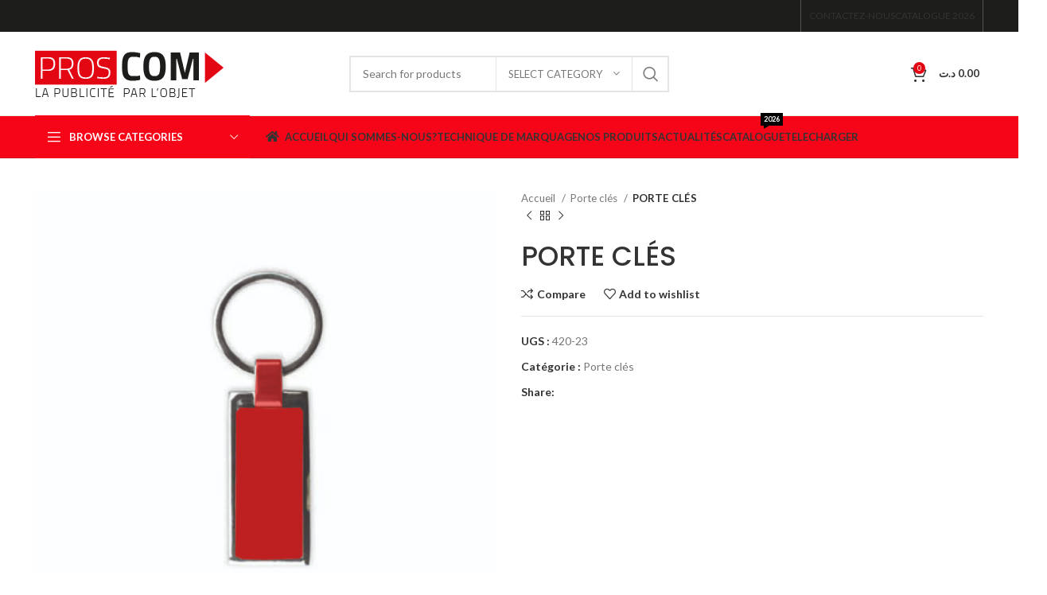

--- FILE ---
content_type: text/html; charset=UTF-8
request_url: https://proscom-tn.com/produit/porte-cles-10/
body_size: 23177
content:
<!DOCTYPE html>
<html lang="fr-FR">
<head>
	<meta charset="UTF-8">
	<link rel="profile" href="https://gmpg.org/xfn/11">
	<link rel="pingback" href="https://proscom-tn.com/xmlrpc.php">

			<script>window.MSInputMethodContext && document.documentMode && document.write('<script src="https://proscom-tn.com/wp-content/themes/theme/js/libs/ie11CustomProperties.min.js"><\/script>');</script>
		<meta name='robots' content='index, follow, max-image-preview:large, max-snippet:-1, max-video-preview:-1' />

	<!-- This site is optimized with the Yoast SEO Premium plugin v21.5 (Yoast SEO v21.6) - https://yoast.com/wordpress/plugins/seo/ -->
	<title>PORTE CLÉS - PROSCOM Tunisie</title>
	<link rel="canonical" href="https://proscom-tn.com/produit/porte-cles-10/" />
	<meta property="og:locale" content="fr_FR" />
	<meta property="og:type" content="article" />
	<meta property="og:title" content="PORTE CLÉS" />
	<meta property="og:url" content="https://proscom-tn.com/produit/porte-cles-10/" />
	<meta property="og:site_name" content="PROSCOM Tunisie" />
	<meta property="article:publisher" content="https://www.facebook.com/proscomtunisie/" />
	<meta property="article:modified_time" content="2022-12-01T10:33:29+00:00" />
	<meta property="og:image" content="https://proscom-tn.com/wp-content/uploads/2022/02/Sans-titre-1_Plan-de-travail-1.jpg" />
	<meta property="og:image:width" content="1042" />
	<meta property="og:image:height" content="1042" />
	<meta property="og:image:type" content="image/jpeg" />
	<meta name="twitter:card" content="summary_large_image" />
	<script type="application/ld+json" class="yoast-schema-graph">{"@context":"https://schema.org","@graph":[{"@type":"WebPage","@id":"https://proscom-tn.com/produit/porte-cles-10/","url":"https://proscom-tn.com/produit/porte-cles-10/","name":"PORTE CLÉS - PROSCOM Tunisie","isPartOf":{"@id":"https://proscom-tn.com/#website"},"primaryImageOfPage":{"@id":"https://proscom-tn.com/produit/porte-cles-10/#primaryimage"},"image":{"@id":"https://proscom-tn.com/produit/porte-cles-10/#primaryimage"},"thumbnailUrl":"https://proscom-tn.com/wp-content/uploads/2022/02/Sans-titre-1_Plan-de-travail-1.jpg","datePublished":"2022-02-16T09:45:19+00:00","dateModified":"2022-12-01T10:33:29+00:00","breadcrumb":{"@id":"https://proscom-tn.com/produit/porte-cles-10/#breadcrumb"},"inLanguage":"fr-FR","potentialAction":[{"@type":"ReadAction","target":["https://proscom-tn.com/produit/porte-cles-10/"]}]},{"@type":"ImageObject","inLanguage":"fr-FR","@id":"https://proscom-tn.com/produit/porte-cles-10/#primaryimage","url":"https://proscom-tn.com/wp-content/uploads/2022/02/Sans-titre-1_Plan-de-travail-1.jpg","contentUrl":"https://proscom-tn.com/wp-content/uploads/2022/02/Sans-titre-1_Plan-de-travail-1.jpg","width":1042,"height":1042},{"@type":"BreadcrumbList","@id":"https://proscom-tn.com/produit/porte-cles-10/#breadcrumb","itemListElement":[{"@type":"ListItem","position":1,"name":"Accueil","item":"https://proscom-tn.com/"},{"@type":"ListItem","position":2,"name":"Boutique","item":"https://proscom-tn.com/boutique/"},{"@type":"ListItem","position":3,"name":"PORTE CLÉS"}]},{"@type":"WebSite","@id":"https://proscom-tn.com/#website","url":"https://proscom-tn.com/","name":"PROSCOM Tunisie","description":"objectif publicitaire, cadeau personnalisé","publisher":{"@id":"https://proscom-tn.com/#organization"},"potentialAction":[{"@type":"SearchAction","target":{"@type":"EntryPoint","urlTemplate":"https://proscom-tn.com/?s={search_term_string}"},"query-input":"required name=search_term_string"}],"inLanguage":"fr-FR"},{"@type":"Organization","@id":"https://proscom-tn.com/#organization","name":"PROSCOM Tunisie","url":"https://proscom-tn.com/","logo":{"@type":"ImageObject","inLanguage":"fr-FR","@id":"https://proscom-tn.com/#/schema/logo/image/","url":"https://proscom-tn.com/wp-content/uploads/2019/03/logo-min.png","contentUrl":"https://proscom-tn.com/wp-content/uploads/2019/03/logo-min.png","width":100,"height":25,"caption":"PROSCOM Tunisie"},"image":{"@id":"https://proscom-tn.com/#/schema/logo/image/"},"sameAs":["https://www.facebook.com/proscomtunisie/"]}]}</script>
	<!-- / Yoast SEO Premium plugin. -->


<link rel='dns-prefetch' href='//fonts.googleapis.com' />
<link rel="alternate" type="application/rss+xml" title="PROSCOM Tunisie &raquo; Flux" href="https://proscom-tn.com/feed/" />
<link rel="alternate" type="application/rss+xml" title="PROSCOM Tunisie &raquo; Flux des commentaires" href="https://proscom-tn.com/comments/feed/" />
<link rel='stylesheet' id='wp-block-library-css' href='https://proscom-tn.com/wp-includes/css/dist/block-library/style.min.css?ver=6.3.7' type='text/css' media='all' />
<style id='classic-theme-styles-inline-css' type='text/css'>
/*! This file is auto-generated */
.wp-block-button__link{color:#fff;background-color:#32373c;border-radius:9999px;box-shadow:none;text-decoration:none;padding:calc(.667em + 2px) calc(1.333em + 2px);font-size:1.125em}.wp-block-file__button{background:#32373c;color:#fff;text-decoration:none}
</style>
<style id='global-styles-inline-css' type='text/css'>
body{--wp--preset--color--black: #000000;--wp--preset--color--cyan-bluish-gray: #abb8c3;--wp--preset--color--white: #ffffff;--wp--preset--color--pale-pink: #f78da7;--wp--preset--color--vivid-red: #cf2e2e;--wp--preset--color--luminous-vivid-orange: #ff6900;--wp--preset--color--luminous-vivid-amber: #fcb900;--wp--preset--color--light-green-cyan: #7bdcb5;--wp--preset--color--vivid-green-cyan: #00d084;--wp--preset--color--pale-cyan-blue: #8ed1fc;--wp--preset--color--vivid-cyan-blue: #0693e3;--wp--preset--color--vivid-purple: #9b51e0;--wp--preset--gradient--vivid-cyan-blue-to-vivid-purple: linear-gradient(135deg,rgba(6,147,227,1) 0%,rgb(155,81,224) 100%);--wp--preset--gradient--light-green-cyan-to-vivid-green-cyan: linear-gradient(135deg,rgb(122,220,180) 0%,rgb(0,208,130) 100%);--wp--preset--gradient--luminous-vivid-amber-to-luminous-vivid-orange: linear-gradient(135deg,rgba(252,185,0,1) 0%,rgba(255,105,0,1) 100%);--wp--preset--gradient--luminous-vivid-orange-to-vivid-red: linear-gradient(135deg,rgba(255,105,0,1) 0%,rgb(207,46,46) 100%);--wp--preset--gradient--very-light-gray-to-cyan-bluish-gray: linear-gradient(135deg,rgb(238,238,238) 0%,rgb(169,184,195) 100%);--wp--preset--gradient--cool-to-warm-spectrum: linear-gradient(135deg,rgb(74,234,220) 0%,rgb(151,120,209) 20%,rgb(207,42,186) 40%,rgb(238,44,130) 60%,rgb(251,105,98) 80%,rgb(254,248,76) 100%);--wp--preset--gradient--blush-light-purple: linear-gradient(135deg,rgb(255,206,236) 0%,rgb(152,150,240) 100%);--wp--preset--gradient--blush-bordeaux: linear-gradient(135deg,rgb(254,205,165) 0%,rgb(254,45,45) 50%,rgb(107,0,62) 100%);--wp--preset--gradient--luminous-dusk: linear-gradient(135deg,rgb(255,203,112) 0%,rgb(199,81,192) 50%,rgb(65,88,208) 100%);--wp--preset--gradient--pale-ocean: linear-gradient(135deg,rgb(255,245,203) 0%,rgb(182,227,212) 50%,rgb(51,167,181) 100%);--wp--preset--gradient--electric-grass: linear-gradient(135deg,rgb(202,248,128) 0%,rgb(113,206,126) 100%);--wp--preset--gradient--midnight: linear-gradient(135deg,rgb(2,3,129) 0%,rgb(40,116,252) 100%);--wp--preset--font-size--small: 13px;--wp--preset--font-size--medium: 20px;--wp--preset--font-size--large: 36px;--wp--preset--font-size--x-large: 42px;--wp--preset--spacing--20: 0.44rem;--wp--preset--spacing--30: 0.67rem;--wp--preset--spacing--40: 1rem;--wp--preset--spacing--50: 1.5rem;--wp--preset--spacing--60: 2.25rem;--wp--preset--spacing--70: 3.38rem;--wp--preset--spacing--80: 5.06rem;--wp--preset--shadow--natural: 6px 6px 9px rgba(0, 0, 0, 0.2);--wp--preset--shadow--deep: 12px 12px 50px rgba(0, 0, 0, 0.4);--wp--preset--shadow--sharp: 6px 6px 0px rgba(0, 0, 0, 0.2);--wp--preset--shadow--outlined: 6px 6px 0px -3px rgba(255, 255, 255, 1), 6px 6px rgba(0, 0, 0, 1);--wp--preset--shadow--crisp: 6px 6px 0px rgba(0, 0, 0, 1);}:where(.is-layout-flex){gap: 0.5em;}:where(.is-layout-grid){gap: 0.5em;}body .is-layout-flow > .alignleft{float: left;margin-inline-start: 0;margin-inline-end: 2em;}body .is-layout-flow > .alignright{float: right;margin-inline-start: 2em;margin-inline-end: 0;}body .is-layout-flow > .aligncenter{margin-left: auto !important;margin-right: auto !important;}body .is-layout-constrained > .alignleft{float: left;margin-inline-start: 0;margin-inline-end: 2em;}body .is-layout-constrained > .alignright{float: right;margin-inline-start: 2em;margin-inline-end: 0;}body .is-layout-constrained > .aligncenter{margin-left: auto !important;margin-right: auto !important;}body .is-layout-constrained > :where(:not(.alignleft):not(.alignright):not(.alignfull)){max-width: var(--wp--style--global--content-size);margin-left: auto !important;margin-right: auto !important;}body .is-layout-constrained > .alignwide{max-width: var(--wp--style--global--wide-size);}body .is-layout-flex{display: flex;}body .is-layout-flex{flex-wrap: wrap;align-items: center;}body .is-layout-flex > *{margin: 0;}body .is-layout-grid{display: grid;}body .is-layout-grid > *{margin: 0;}:where(.wp-block-columns.is-layout-flex){gap: 2em;}:where(.wp-block-columns.is-layout-grid){gap: 2em;}:where(.wp-block-post-template.is-layout-flex){gap: 1.25em;}:where(.wp-block-post-template.is-layout-grid){gap: 1.25em;}.has-black-color{color: var(--wp--preset--color--black) !important;}.has-cyan-bluish-gray-color{color: var(--wp--preset--color--cyan-bluish-gray) !important;}.has-white-color{color: var(--wp--preset--color--white) !important;}.has-pale-pink-color{color: var(--wp--preset--color--pale-pink) !important;}.has-vivid-red-color{color: var(--wp--preset--color--vivid-red) !important;}.has-luminous-vivid-orange-color{color: var(--wp--preset--color--luminous-vivid-orange) !important;}.has-luminous-vivid-amber-color{color: var(--wp--preset--color--luminous-vivid-amber) !important;}.has-light-green-cyan-color{color: var(--wp--preset--color--light-green-cyan) !important;}.has-vivid-green-cyan-color{color: var(--wp--preset--color--vivid-green-cyan) !important;}.has-pale-cyan-blue-color{color: var(--wp--preset--color--pale-cyan-blue) !important;}.has-vivid-cyan-blue-color{color: var(--wp--preset--color--vivid-cyan-blue) !important;}.has-vivid-purple-color{color: var(--wp--preset--color--vivid-purple) !important;}.has-black-background-color{background-color: var(--wp--preset--color--black) !important;}.has-cyan-bluish-gray-background-color{background-color: var(--wp--preset--color--cyan-bluish-gray) !important;}.has-white-background-color{background-color: var(--wp--preset--color--white) !important;}.has-pale-pink-background-color{background-color: var(--wp--preset--color--pale-pink) !important;}.has-vivid-red-background-color{background-color: var(--wp--preset--color--vivid-red) !important;}.has-luminous-vivid-orange-background-color{background-color: var(--wp--preset--color--luminous-vivid-orange) !important;}.has-luminous-vivid-amber-background-color{background-color: var(--wp--preset--color--luminous-vivid-amber) !important;}.has-light-green-cyan-background-color{background-color: var(--wp--preset--color--light-green-cyan) !important;}.has-vivid-green-cyan-background-color{background-color: var(--wp--preset--color--vivid-green-cyan) !important;}.has-pale-cyan-blue-background-color{background-color: var(--wp--preset--color--pale-cyan-blue) !important;}.has-vivid-cyan-blue-background-color{background-color: var(--wp--preset--color--vivid-cyan-blue) !important;}.has-vivid-purple-background-color{background-color: var(--wp--preset--color--vivid-purple) !important;}.has-black-border-color{border-color: var(--wp--preset--color--black) !important;}.has-cyan-bluish-gray-border-color{border-color: var(--wp--preset--color--cyan-bluish-gray) !important;}.has-white-border-color{border-color: var(--wp--preset--color--white) !important;}.has-pale-pink-border-color{border-color: var(--wp--preset--color--pale-pink) !important;}.has-vivid-red-border-color{border-color: var(--wp--preset--color--vivid-red) !important;}.has-luminous-vivid-orange-border-color{border-color: var(--wp--preset--color--luminous-vivid-orange) !important;}.has-luminous-vivid-amber-border-color{border-color: var(--wp--preset--color--luminous-vivid-amber) !important;}.has-light-green-cyan-border-color{border-color: var(--wp--preset--color--light-green-cyan) !important;}.has-vivid-green-cyan-border-color{border-color: var(--wp--preset--color--vivid-green-cyan) !important;}.has-pale-cyan-blue-border-color{border-color: var(--wp--preset--color--pale-cyan-blue) !important;}.has-vivid-cyan-blue-border-color{border-color: var(--wp--preset--color--vivid-cyan-blue) !important;}.has-vivid-purple-border-color{border-color: var(--wp--preset--color--vivid-purple) !important;}.has-vivid-cyan-blue-to-vivid-purple-gradient-background{background: var(--wp--preset--gradient--vivid-cyan-blue-to-vivid-purple) !important;}.has-light-green-cyan-to-vivid-green-cyan-gradient-background{background: var(--wp--preset--gradient--light-green-cyan-to-vivid-green-cyan) !important;}.has-luminous-vivid-amber-to-luminous-vivid-orange-gradient-background{background: var(--wp--preset--gradient--luminous-vivid-amber-to-luminous-vivid-orange) !important;}.has-luminous-vivid-orange-to-vivid-red-gradient-background{background: var(--wp--preset--gradient--luminous-vivid-orange-to-vivid-red) !important;}.has-very-light-gray-to-cyan-bluish-gray-gradient-background{background: var(--wp--preset--gradient--very-light-gray-to-cyan-bluish-gray) !important;}.has-cool-to-warm-spectrum-gradient-background{background: var(--wp--preset--gradient--cool-to-warm-spectrum) !important;}.has-blush-light-purple-gradient-background{background: var(--wp--preset--gradient--blush-light-purple) !important;}.has-blush-bordeaux-gradient-background{background: var(--wp--preset--gradient--blush-bordeaux) !important;}.has-luminous-dusk-gradient-background{background: var(--wp--preset--gradient--luminous-dusk) !important;}.has-pale-ocean-gradient-background{background: var(--wp--preset--gradient--pale-ocean) !important;}.has-electric-grass-gradient-background{background: var(--wp--preset--gradient--electric-grass) !important;}.has-midnight-gradient-background{background: var(--wp--preset--gradient--midnight) !important;}.has-small-font-size{font-size: var(--wp--preset--font-size--small) !important;}.has-medium-font-size{font-size: var(--wp--preset--font-size--medium) !important;}.has-large-font-size{font-size: var(--wp--preset--font-size--large) !important;}.has-x-large-font-size{font-size: var(--wp--preset--font-size--x-large) !important;}
.wp-block-navigation a:where(:not(.wp-element-button)){color: inherit;}
:where(.wp-block-post-template.is-layout-flex){gap: 1.25em;}:where(.wp-block-post-template.is-layout-grid){gap: 1.25em;}
:where(.wp-block-columns.is-layout-flex){gap: 2em;}:where(.wp-block-columns.is-layout-grid){gap: 2em;}
.wp-block-pullquote{font-size: 1.5em;line-height: 1.6;}
</style>
<style id='woocommerce-inline-inline-css' type='text/css'>
.woocommerce form .form-row .required { visibility: visible; }
</style>
<link rel='stylesheet' id='js_composer_front-css' href='https://proscom-tn.com/wp-content/plugins/js_composer/assets/css/js_composer.min.css?ver=6.13.0' type='text/css' media='all' />
<link rel='stylesheet' id='bootstrap-css' href='https://proscom-tn.com/wp-content/themes/theme/css/bootstrap-light.min.css?ver=7.2.5' type='text/css' media='all' />
<link rel='stylesheet' id='woodmart-style-css' href='https://proscom-tn.com/wp-content/themes/theme/css/parts/base.min.css?ver=7.2.5' type='text/css' media='all' />
<link rel='stylesheet' id='wd-widget-recent-post-comments-css' href='https://proscom-tn.com/wp-content/themes/theme/css/parts/widget-recent-post-comments.min.css?ver=7.2.5' type='text/css' media='all' />
<link rel='stylesheet' id='wd-widget-nav-css' href='https://proscom-tn.com/wp-content/themes/theme/css/parts/widget-nav.min.css?ver=7.2.5' type='text/css' media='all' />
<link rel='stylesheet' id='wd-widget-wd-layered-nav-css' href='https://proscom-tn.com/wp-content/themes/theme/css/parts/woo-widget-wd-layered-nav.min.css?ver=7.2.5' type='text/css' media='all' />
<link rel='stylesheet' id='wd-woo-mod-swatches-base-css' href='https://proscom-tn.com/wp-content/themes/theme/css/parts/woo-mod-swatches-base.min.css?ver=7.2.5' type='text/css' media='all' />
<link rel='stylesheet' id='wd-woo-mod-swatches-filter-css' href='https://proscom-tn.com/wp-content/themes/theme/css/parts/woo-mod-swatches-filter.min.css?ver=7.2.5' type='text/css' media='all' />
<link rel='stylesheet' id='wd-widget-product-cat-css' href='https://proscom-tn.com/wp-content/themes/theme/css/parts/woo-widget-product-cat.min.css?ver=7.2.5' type='text/css' media='all' />
<link rel='stylesheet' id='wd-wp-gutenberg-css' href='https://proscom-tn.com/wp-content/themes/theme/css/parts/wp-gutenberg.min.css?ver=7.2.5' type='text/css' media='all' />
<link rel='stylesheet' id='wd-revolution-slider-css' href='https://proscom-tn.com/wp-content/themes/theme/css/parts/int-rev-slider.min.css?ver=7.2.5' type='text/css' media='all' />
<link rel='stylesheet' id='wd-wpbakery-base-css' href='https://proscom-tn.com/wp-content/themes/theme/css/parts/int-wpb-base.min.css?ver=7.2.5' type='text/css' media='all' />
<link rel='stylesheet' id='wd-wpbakery-base-deprecated-css' href='https://proscom-tn.com/wp-content/themes/theme/css/parts/int-wpb-base-deprecated.min.css?ver=7.2.5' type='text/css' media='all' />
<link rel='stylesheet' id='wd-woocommerce-base-css' href='https://proscom-tn.com/wp-content/themes/theme/css/parts/woocommerce-base.min.css?ver=7.2.5' type='text/css' media='all' />
<link rel='stylesheet' id='wd-mod-star-rating-css' href='https://proscom-tn.com/wp-content/themes/theme/css/parts/mod-star-rating.min.css?ver=7.2.5' type='text/css' media='all' />
<link rel='stylesheet' id='wd-woo-el-track-order-css' href='https://proscom-tn.com/wp-content/themes/theme/css/parts/woo-el-track-order.min.css?ver=7.2.5' type='text/css' media='all' />
<link rel='stylesheet' id='wd-woo-gutenberg-css' href='https://proscom-tn.com/wp-content/themes/theme/css/parts/woo-gutenberg.min.css?ver=7.2.5' type='text/css' media='all' />
<link rel='stylesheet' id='wd-woo-mod-quantity-css' href='https://proscom-tn.com/wp-content/themes/theme/css/parts/woo-mod-quantity.min.css?ver=7.2.5' type='text/css' media='all' />
<link rel='stylesheet' id='wd-woo-single-prod-el-base-css' href='https://proscom-tn.com/wp-content/themes/theme/css/parts/woo-single-prod-el-base.min.css?ver=7.2.5' type='text/css' media='all' />
<link rel='stylesheet' id='wd-woo-mod-stock-status-css' href='https://proscom-tn.com/wp-content/themes/theme/css/parts/woo-mod-stock-status.min.css?ver=7.2.5' type='text/css' media='all' />
<link rel='stylesheet' id='wd-woo-mod-shop-attributes-css' href='https://proscom-tn.com/wp-content/themes/theme/css/parts/woo-mod-shop-attributes.min.css?ver=7.2.5' type='text/css' media='all' />
<link rel='stylesheet' id='wd-header-base-css' href='https://proscom-tn.com/wp-content/themes/theme/css/parts/header-base.min.css?ver=7.2.5' type='text/css' media='all' />
<link rel='stylesheet' id='wd-mod-tools-css' href='https://proscom-tn.com/wp-content/themes/theme/css/parts/mod-tools.min.css?ver=7.2.5' type='text/css' media='all' />
<link rel='stylesheet' id='wd-header-elements-base-css' href='https://proscom-tn.com/wp-content/themes/theme/css/parts/header-el-base.min.css?ver=7.2.5' type='text/css' media='all' />
<link rel='stylesheet' id='wd-social-icons-css' href='https://proscom-tn.com/wp-content/themes/theme/css/parts/el-social-icons.min.css?ver=7.2.5' type='text/css' media='all' />
<link rel='stylesheet' id='wd-header-search-css' href='https://proscom-tn.com/wp-content/themes/theme/css/parts/header-el-search.min.css?ver=7.2.5' type='text/css' media='all' />
<link rel='stylesheet' id='wd-header-search-form-css' href='https://proscom-tn.com/wp-content/themes/theme/css/parts/header-el-search-form.min.css?ver=7.2.5' type='text/css' media='all' />
<link rel='stylesheet' id='wd-wd-search-results-css' href='https://proscom-tn.com/wp-content/themes/theme/css/parts/wd-search-results.min.css?ver=7.2.5' type='text/css' media='all' />
<link rel='stylesheet' id='wd-wd-search-form-css' href='https://proscom-tn.com/wp-content/themes/theme/css/parts/wd-search-form.min.css?ver=7.2.5' type='text/css' media='all' />
<link rel='stylesheet' id='wd-wd-search-cat-css' href='https://proscom-tn.com/wp-content/themes/theme/css/parts/wd-search-cat.min.css?ver=7.2.5' type='text/css' media='all' />
<link rel='stylesheet' id='wd-header-cart-side-css' href='https://proscom-tn.com/wp-content/themes/theme/css/parts/header-el-cart-side.min.css?ver=7.2.5' type='text/css' media='all' />
<link rel='stylesheet' id='wd-header-cart-css' href='https://proscom-tn.com/wp-content/themes/theme/css/parts/header-el-cart.min.css?ver=7.2.5' type='text/css' media='all' />
<link rel='stylesheet' id='wd-widget-shopping-cart-css' href='https://proscom-tn.com/wp-content/themes/theme/css/parts/woo-widget-shopping-cart.min.css?ver=7.2.5' type='text/css' media='all' />
<link rel='stylesheet' id='wd-widget-product-list-css' href='https://proscom-tn.com/wp-content/themes/theme/css/parts/woo-widget-product-list.min.css?ver=7.2.5' type='text/css' media='all' />
<link rel='stylesheet' id='wd-header-categories-nav-css' href='https://proscom-tn.com/wp-content/themes/theme/css/parts/header-el-category-nav.min.css?ver=7.2.5' type='text/css' media='all' />
<link rel='stylesheet' id='wd-mod-nav-vertical-css' href='https://proscom-tn.com/wp-content/themes/theme/css/parts/mod-nav-vertical.min.css?ver=7.2.5' type='text/css' media='all' />
<link rel='stylesheet' id='wd-mod-nav-menu-label-css' href='https://proscom-tn.com/wp-content/themes/theme/css/parts/mod-nav-menu-label.min.css?ver=7.2.5' type='text/css' media='all' />
<link rel='stylesheet' id='wd-page-title-css' href='https://proscom-tn.com/wp-content/themes/theme/css/parts/page-title.min.css?ver=7.2.5' type='text/css' media='all' />
<link rel='stylesheet' id='wd-woo-single-prod-predefined-css' href='https://proscom-tn.com/wp-content/themes/theme/css/parts/woo-single-prod-predefined.min.css?ver=7.2.5' type='text/css' media='all' />
<link rel='stylesheet' id='wd-woo-single-prod-and-quick-view-predefined-css' href='https://proscom-tn.com/wp-content/themes/theme/css/parts/woo-single-prod-and-quick-view-predefined.min.css?ver=7.2.5' type='text/css' media='all' />
<link rel='stylesheet' id='wd-woo-single-prod-el-tabs-predefined-css' href='https://proscom-tn.com/wp-content/themes/theme/css/parts/woo-single-prod-el-tabs-predefined.min.css?ver=7.2.5' type='text/css' media='all' />
<link rel='stylesheet' id='wd-woo-single-prod-el-gallery-css' href='https://proscom-tn.com/wp-content/themes/theme/css/parts/woo-single-prod-el-gallery.min.css?ver=7.2.5' type='text/css' media='all' />
<link rel='stylesheet' id='wd-woo-single-prod-el-gallery-opt-thumb-left-css' href='https://proscom-tn.com/wp-content/themes/theme/css/parts/woo-single-prod-el-gallery-opt-thumb-left.min.css?ver=7.2.5' type='text/css' media='all' />
<link rel='stylesheet' id='wd-owl-carousel-css' href='https://proscom-tn.com/wp-content/themes/theme/css/parts/lib-owl-carousel.min.css?ver=7.2.5' type='text/css' media='all' />
<link rel='stylesheet' id='wd-photoswipe-css' href='https://proscom-tn.com/wp-content/themes/theme/css/parts/lib-photoswipe.min.css?ver=7.2.5' type='text/css' media='all' />
<link rel='stylesheet' id='wd-woo-single-prod-el-navigation-css' href='https://proscom-tn.com/wp-content/themes/theme/css/parts/woo-single-prod-el-navigation.min.css?ver=7.2.5' type='text/css' media='all' />
<link rel='stylesheet' id='wd-tabs-css' href='https://proscom-tn.com/wp-content/themes/theme/css/parts/el-tabs.min.css?ver=7.2.5' type='text/css' media='all' />
<link rel='stylesheet' id='wd-woo-single-prod-el-tabs-opt-layout-tabs-css' href='https://proscom-tn.com/wp-content/themes/theme/css/parts/woo-single-prod-el-tabs-opt-layout-tabs.min.css?ver=7.2.5' type='text/css' media='all' />
<link rel='stylesheet' id='wd-accordion-css' href='https://proscom-tn.com/wp-content/themes/theme/css/parts/el-accordion.min.css?ver=7.2.5' type='text/css' media='all' />
<link rel='stylesheet' id='wd-product-loop-css' href='https://proscom-tn.com/wp-content/themes/theme/css/parts/woo-product-loop.min.css?ver=7.2.5' type='text/css' media='all' />
<link rel='stylesheet' id='wd-product-loop-base-css' href='https://proscom-tn.com/wp-content/themes/theme/css/parts/woo-product-loop-base.min.css?ver=7.2.5' type='text/css' media='all' />
<link rel='stylesheet' id='wd-woo-mod-add-btn-replace-css' href='https://proscom-tn.com/wp-content/themes/theme/css/parts/woo-mod-add-btn-replace.min.css?ver=7.2.5' type='text/css' media='all' />
<link rel='stylesheet' id='wd-mod-more-description-css' href='https://proscom-tn.com/wp-content/themes/theme/css/parts/mod-more-description.min.css?ver=7.2.5' type='text/css' media='all' />
<link rel='stylesheet' id='wd-mfp-popup-css' href='https://proscom-tn.com/wp-content/themes/theme/css/parts/lib-magnific-popup.min.css?ver=7.2.5' type='text/css' media='all' />
<link rel='stylesheet' id='wd-widget-collapse-css' href='https://proscom-tn.com/wp-content/themes/theme/css/parts/opt-widget-collapse.min.css?ver=7.2.5' type='text/css' media='all' />
<link rel='stylesheet' id='wd-footer-base-css' href='https://proscom-tn.com/wp-content/themes/theme/css/parts/footer-base.min.css?ver=7.2.5' type='text/css' media='all' />
<link rel='stylesheet' id='wd-brands-css' href='https://proscom-tn.com/wp-content/themes/theme/css/parts/el-brand.min.css?ver=7.2.5' type='text/css' media='all' />
<link rel='stylesheet' id='wd-scroll-top-css' href='https://proscom-tn.com/wp-content/themes/theme/css/parts/opt-scrolltotop.min.css?ver=7.2.5' type='text/css' media='all' />
<link rel='stylesheet' id='wd-bottom-toolbar-css' href='https://proscom-tn.com/wp-content/themes/theme/css/parts/opt-bottom-toolbar.min.css?ver=7.2.5' type='text/css' media='all' />
<link rel='stylesheet' id='wd-header-my-account-css' href='https://proscom-tn.com/wp-content/themes/theme/css/parts/header-el-my-account.min.css?ver=7.2.5' type='text/css' media='all' />
<link rel='stylesheet' id='xts-style-theme_settings_default-css' href='https://proscom-tn.com/wp-content/uploads/2024/01/xts-theme_settings_default-1706102288.css?ver=7.2.5' type='text/css' media='all' />
<link rel='stylesheet' id='xts-google-fonts-css' href='https://fonts.googleapis.com/css?family=Lato%3A400%2C700%7CPoppins%3A400%2C600%2C500&#038;ver=7.2.5' type='text/css' media='all' />
<script type='text/javascript' src='https://proscom-tn.com/wp-includes/js/jquery/jquery.min.js?ver=3.7.0' id='jquery-core-js'></script>
<script type='text/javascript' src='https://proscom-tn.com/wp-includes/js/jquery/jquery-migrate.min.js?ver=3.4.1' id='jquery-migrate-js'></script>
<script type='text/javascript' src='https://proscom-tn.com/wp-content/plugins/woocommerce/assets/js/jquery-blockui/jquery.blockUI.min.js?ver=2.7.0-wc.8.3.3' id='jquery-blockui-js' data-wp-strategy='defer'></script>
<script type='text/javascript' id='wc-add-to-cart-js-extra'>
/* <![CDATA[ */
var wc_add_to_cart_params = {"ajax_url":"\/wp-admin\/admin-ajax.php","wc_ajax_url":"\/?wc-ajax=%%endpoint%%","i18n_view_cart":"Voir le panier","cart_url":"https:\/\/proscom-tn.com","is_cart":"","cart_redirect_after_add":"no"};
/* ]]> */
</script>
<script type='text/javascript' src='https://proscom-tn.com/wp-content/plugins/woocommerce/assets/js/frontend/add-to-cart.min.js?ver=8.3.3' id='wc-add-to-cart-js' data-wp-strategy='defer'></script>
<script type='text/javascript' src='https://proscom-tn.com/wp-content/plugins/woocommerce/assets/js/zoom/jquery.zoom.min.js?ver=1.7.21-wc.8.3.3' id='zoom-js' defer data-wp-strategy='defer'></script>
<script type='text/javascript' id='wc-single-product-js-extra'>
/* <![CDATA[ */
var wc_single_product_params = {"i18n_required_rating_text":"Veuillez s\u00e9lectionner une note","review_rating_required":"yes","flexslider":{"rtl":false,"animation":"slide","smoothHeight":true,"directionNav":false,"controlNav":"thumbnails","slideshow":false,"animationSpeed":500,"animationLoop":false,"allowOneSlide":false},"zoom_enabled":"","zoom_options":[],"photoswipe_enabled":"","photoswipe_options":{"shareEl":false,"closeOnScroll":false,"history":false,"hideAnimationDuration":0,"showAnimationDuration":0},"flexslider_enabled":""};
/* ]]> */
</script>
<script type='text/javascript' src='https://proscom-tn.com/wp-content/plugins/woocommerce/assets/js/frontend/single-product.min.js?ver=8.3.3' id='wc-single-product-js' defer data-wp-strategy='defer'></script>
<script type='text/javascript' src='https://proscom-tn.com/wp-content/plugins/woocommerce/assets/js/js-cookie/js.cookie.min.js?ver=2.1.4-wc.8.3.3' id='js-cookie-js' defer data-wp-strategy='defer'></script>
<script type='text/javascript' id='woocommerce-js-extra'>
/* <![CDATA[ */
var woocommerce_params = {"ajax_url":"\/wp-admin\/admin-ajax.php","wc_ajax_url":"\/?wc-ajax=%%endpoint%%"};
/* ]]> */
</script>
<script type='text/javascript' src='https://proscom-tn.com/wp-content/plugins/woocommerce/assets/js/frontend/woocommerce.min.js?ver=8.3.3' id='woocommerce-js' defer data-wp-strategy='defer'></script>
<script type='text/javascript' src='https://proscom-tn.com/wp-content/plugins/js_composer/assets/js/vendors/woocommerce-add-to-cart.js?ver=6.13.0' id='vc_woocommerce-add-to-cart-js-js'></script>
<script type='text/javascript' src='https://proscom-tn.com/wp-content/themes/theme/js/libs/device.min.js?ver=7.2.5' id='wd-device-library-js'></script>
<link rel="https://api.w.org/" href="https://proscom-tn.com/wp-json/" /><link rel="alternate" type="application/json" href="https://proscom-tn.com/wp-json/wp/v2/product/13881" /><link rel="EditURI" type="application/rsd+xml" title="RSD" href="https://proscom-tn.com/xmlrpc.php?rsd" />
<link rel='shortlink' href='https://proscom-tn.com/?p=13881' />
<link rel="alternate" type="application/json+oembed" href="https://proscom-tn.com/wp-json/oembed/1.0/embed?url=https%3A%2F%2Fproscom-tn.com%2Fproduit%2Fporte-cles-10%2F" />
<link rel="alternate" type="text/xml+oembed" href="https://proscom-tn.com/wp-json/oembed/1.0/embed?url=https%3A%2F%2Fproscom-tn.com%2Fproduit%2Fporte-cles-10%2F&#038;format=xml" />
					<meta name="viewport" content="width=device-width, initial-scale=1.0, maximum-scale=1.0, user-scalable=no">
										<noscript><style>.woocommerce-product-gallery{ opacity: 1 !important; }</style></noscript>
	<style type="text/css">.recentcomments a{display:inline !important;padding:0 !important;margin:0 !important;}</style><meta name="generator" content="Powered by WPBakery Page Builder - drag and drop page builder for WordPress."/>
<meta name="generator" content="Powered by Slider Revolution 6.6.14 - responsive, Mobile-Friendly Slider Plugin for WordPress with comfortable drag and drop interface." />
<link rel="icon" href="https://proscom-tn.com/wp-content/uploads/2019/03/cropped-llogo-proscom-tunisie-32x32.png" sizes="32x32" />
<link rel="icon" href="https://proscom-tn.com/wp-content/uploads/2019/03/cropped-llogo-proscom-tunisie-192x192.png" sizes="192x192" />
<link rel="apple-touch-icon" href="https://proscom-tn.com/wp-content/uploads/2019/03/cropped-llogo-proscom-tunisie-180x180.png" />
<meta name="msapplication-TileImage" content="https://proscom-tn.com/wp-content/uploads/2019/03/cropped-llogo-proscom-tunisie-270x270.png" />
<script>function setREVStartSize(e){
			//window.requestAnimationFrame(function() {
				window.RSIW = window.RSIW===undefined ? window.innerWidth : window.RSIW;
				window.RSIH = window.RSIH===undefined ? window.innerHeight : window.RSIH;
				try {
					var pw = document.getElementById(e.c).parentNode.offsetWidth,
						newh;
					pw = pw===0 || isNaN(pw) || (e.l=="fullwidth" || e.layout=="fullwidth") ? window.RSIW : pw;
					e.tabw = e.tabw===undefined ? 0 : parseInt(e.tabw);
					e.thumbw = e.thumbw===undefined ? 0 : parseInt(e.thumbw);
					e.tabh = e.tabh===undefined ? 0 : parseInt(e.tabh);
					e.thumbh = e.thumbh===undefined ? 0 : parseInt(e.thumbh);
					e.tabhide = e.tabhide===undefined ? 0 : parseInt(e.tabhide);
					e.thumbhide = e.thumbhide===undefined ? 0 : parseInt(e.thumbhide);
					e.mh = e.mh===undefined || e.mh=="" || e.mh==="auto" ? 0 : parseInt(e.mh,0);
					if(e.layout==="fullscreen" || e.l==="fullscreen")
						newh = Math.max(e.mh,window.RSIH);
					else{
						e.gw = Array.isArray(e.gw) ? e.gw : [e.gw];
						for (var i in e.rl) if (e.gw[i]===undefined || e.gw[i]===0) e.gw[i] = e.gw[i-1];
						e.gh = e.el===undefined || e.el==="" || (Array.isArray(e.el) && e.el.length==0)? e.gh : e.el;
						e.gh = Array.isArray(e.gh) ? e.gh : [e.gh];
						for (var i in e.rl) if (e.gh[i]===undefined || e.gh[i]===0) e.gh[i] = e.gh[i-1];
											
						var nl = new Array(e.rl.length),
							ix = 0,
							sl;
						e.tabw = e.tabhide>=pw ? 0 : e.tabw;
						e.thumbw = e.thumbhide>=pw ? 0 : e.thumbw;
						e.tabh = e.tabhide>=pw ? 0 : e.tabh;
						e.thumbh = e.thumbhide>=pw ? 0 : e.thumbh;
						for (var i in e.rl) nl[i] = e.rl[i]<window.RSIW ? 0 : e.rl[i];
						sl = nl[0];
						for (var i in nl) if (sl>nl[i] && nl[i]>0) { sl = nl[i]; ix=i;}
						var m = pw>(e.gw[ix]+e.tabw+e.thumbw) ? 1 : (pw-(e.tabw+e.thumbw)) / (e.gw[ix]);
						newh =  (e.gh[ix] * m) + (e.tabh + e.thumbh);
					}
					var el = document.getElementById(e.c);
					if (el!==null && el) el.style.height = newh+"px";
					el = document.getElementById(e.c+"_wrapper");
					if (el!==null && el) {
						el.style.height = newh+"px";
						el.style.display = "block";
					}
				} catch(e){
					console.log("Failure at Presize of Slider:" + e)
				}
			//});
		  };</script>
<style>
		
		</style><noscript><style> .wpb_animate_when_almost_visible { opacity: 1; }</style></noscript>			<style id="wd-style-header_528910-css" data-type="wd-style-header_528910">
				:root{
	--wd-top-bar-h: 40px;
	--wd-top-bar-sm-h: 38px;
	--wd-top-bar-sticky-h: 0.001px;

	--wd-header-general-h: 105px;
	--wd-header-general-sm-h: 60px;
	--wd-header-general-sticky-h: 0.001px;

	--wd-header-bottom-h: 52px;
	--wd-header-bottom-sm-h: 0.001px;
	--wd-header-bottom-sticky-h: 0.001px;

	--wd-header-clone-h: 60px;
}

.whb-top-bar .wd-dropdown {
	margin-top: 0px;
}

.whb-top-bar .wd-dropdown:after {
	height: 10px;
}


.whb-header-bottom .wd-dropdown {
	margin-top: 6px;
}

.whb-header-bottom .wd-dropdown:after {
	height: 16px;
}


.whb-header .whb-header-bottom .wd-header-cats {
	margin-top: -1px;
	margin-bottom: -1px;
	height: calc(100% + 2px);
}

.whb-clone.whb-sticked .wd-dropdown {
	margin-top: 10px;
}

.whb-clone.whb-sticked .wd-dropdown:after {
	height: 20px;
}

@media (min-width: 1025px) {
		.whb-top-bar-inner {
		height: 40px;
		max-height: 40px;
	}

		
		.whb-general-header-inner {
		height: 105px;
		max-height: 105px;
	}

		
		.whb-header-bottom-inner {
		height: 52px;
		max-height: 52px;
	}

		
			.whb-clone .whb-general-header-inner {
		height: 60px;
		max-height: 60px;
	}
	
	}

@media (max-width: 1024px) {
		.whb-top-bar-inner {
		height: 38px;
		max-height: 38px;
	}
	
		.whb-general-header-inner {
		height: 60px;
		max-height: 60px;
	}
	
	
			.whb-clone .whb-general-header-inner {
		height: 60px;
		max-height: 60px;
	}
	
	}
		
.whb-top-bar {
	background-color: rgba(29, 29, 27, 1);
}

.whb-general-header {
	border-color: rgba(232, 232, 232, 1);border-bottom-width: 1px;border-bottom-style: solid;
}

.whb-header-bottom {
	background-color: rgba(246, 5, 24, 1);border-color: rgba(201, 0, 17, 1);border-bottom-width: 1px;border-bottom-style: solid;
}
			</style>
			</head>

<body class="product-template-default single single-product postid-13881 theme-theme woocommerce woocommerce-page woocommerce-no-js wrapper-full-width  woodmart-product-design-default categories-accordion-on woodmart-archive-shop woodmart-ajax-shop-on offcanvas-sidebar-mobile offcanvas-sidebar-tablet sticky-toolbar-on wpb-js-composer js-comp-ver-6.13.0 vc_responsive">
			<script type="text/javascript" id="wd-flicker-fix">// Flicker fix.</script>	
	
	<div class="website-wrapper">
									<header class="whb-header whb-header_528910 whb-sticky-shadow whb-scroll-slide whb-sticky-clone">
					<div class="whb-main-header">
	
<div class="whb-row whb-top-bar whb-not-sticky-row whb-with-bg whb-without-border whb-color-light whb-flex-flex-middle">
	<div class="container">
		<div class="whb-flex-row whb-top-bar-inner">
			<div class="whb-column whb-col-left whb-visible-lg whb-empty-column">
	</div>
<div class="whb-column whb-col-center whb-visible-lg whb-empty-column">
	</div>
<div class="whb-column whb-col-right whb-visible-lg">
	
			<div class="wd-social-icons  icons-design-default icons-size- color-scheme-light social-share social-form-circle text-center">

				
									<a rel="noopener noreferrer nofollow" href="https://www.facebook.com/sharer/sharer.php?u=https://proscom-tn.com/produit/porte-cles-10/" target="_blank" class=" wd-social-icon social-facebook" aria-label="Facebook social link">
						<span class="wd-icon"></span>
											</a>
				
									<a rel="noopener noreferrer nofollow" href="https://twitter.com/share?url=https://proscom-tn.com/produit/porte-cles-10/" target="_blank" class=" wd-social-icon social-twitter" aria-label="Twitter social link">
						<span class="wd-icon"></span>
											</a>
				
				
				
				
									<a rel="noopener noreferrer nofollow" href="https://pinterest.com/pin/create/button/?url=https://proscom-tn.com/produit/porte-cles-10/&media=https://proscom-tn.com/wp-content/uploads/2022/02/Sans-titre-1_Plan-de-travail-1.jpg&description=PORTE+CL%C3%89S" target="_blank" class=" wd-social-icon social-pinterest" aria-label="Pinterest social link">
						<span class="wd-icon"></span>
											</a>
				
				
									<a rel="noopener noreferrer nofollow" href="https://www.linkedin.com/shareArticle?mini=true&url=https://proscom-tn.com/produit/porte-cles-10/" target="_blank" class=" wd-social-icon social-linkedin" aria-label="Linkedin social link">
						<span class="wd-icon"></span>
											</a>
				
				
				
				
				
				
				
				
				
				
								
								
				
									<a rel="noopener noreferrer nofollow" href="https://telegram.me/share/url?url=https://proscom-tn.com/produit/porte-cles-10/" target="_blank" class=" wd-social-icon social-tg" aria-label="Telegram social link">
						<span class="wd-icon"></span>
											</a>
								
				
			</div>

		<div class="wd-header-divider wd-full-height "></div>
<div class="wd-header-nav wd-header-secondary-nav text-right wd-full-height" role="navigation" aria-label="Secondary navigation">
	<ul id="menu-top-bar-right" class="menu wd-nav wd-nav-secondary wd-style-bordered wd-gap-s"><li id="menu-item-401" class="menu-item menu-item-type-custom menu-item-object-custom menu-item-401 item-level-0 menu-simple-dropdown wd-event-hover" ><a href="http://proscom-tn.com/contact/" class="woodmart-nav-link"><span class="nav-link-text">CONTACTEZ-NOUS</span></a></li>
<li id="menu-item-400" class="cat menu-item menu-item-type-custom menu-item-object-custom menu-item-400 item-level-0 menu-simple-dropdown wd-event-hover" ><a target="_blank" href="https://online.fliphtml5.com/nzpph/kqea/" class="woodmart-nav-link"><span class="nav-link-text">CATALOGUE 2026</span></a></li>
</ul></div><!--END MAIN-NAV-->
<div class="wd-header-divider wd-full-height "></div></div>
<div class="whb-column whb-col-mobile whb-hidden-lg">
	
			<div class="wd-social-icons  icons-design-default icons-size- color-scheme-light social-share social-form-circle text-center">

				
									<a rel="noopener noreferrer nofollow" href="https://www.facebook.com/sharer/sharer.php?u=https://proscom-tn.com/produit/porte-cles-10/" target="_blank" class=" wd-social-icon social-facebook" aria-label="Facebook social link">
						<span class="wd-icon"></span>
											</a>
				
									<a rel="noopener noreferrer nofollow" href="https://twitter.com/share?url=https://proscom-tn.com/produit/porte-cles-10/" target="_blank" class=" wd-social-icon social-twitter" aria-label="Twitter social link">
						<span class="wd-icon"></span>
											</a>
				
				
				
				
									<a rel="noopener noreferrer nofollow" href="https://pinterest.com/pin/create/button/?url=https://proscom-tn.com/produit/porte-cles-10/&media=https://proscom-tn.com/wp-content/uploads/2022/02/Sans-titre-1_Plan-de-travail-1.jpg&description=PORTE+CL%C3%89S" target="_blank" class=" wd-social-icon social-pinterest" aria-label="Pinterest social link">
						<span class="wd-icon"></span>
											</a>
				
				
									<a rel="noopener noreferrer nofollow" href="https://www.linkedin.com/shareArticle?mini=true&url=https://proscom-tn.com/produit/porte-cles-10/" target="_blank" class=" wd-social-icon social-linkedin" aria-label="Linkedin social link">
						<span class="wd-icon"></span>
											</a>
				
				
				
				
				
				
				
				
				
				
								
								
				
									<a rel="noopener noreferrer nofollow" href="https://telegram.me/share/url?url=https://proscom-tn.com/produit/porte-cles-10/" target="_blank" class=" wd-social-icon social-tg" aria-label="Telegram social link">
						<span class="wd-icon"></span>
											</a>
								
				
			</div>

		</div>
		</div>
	</div>
</div>

<div class="whb-row whb-general-header whb-not-sticky-row whb-without-bg whb-border-fullwidth whb-color-dark whb-flex-equal-sides">
	<div class="container">
		<div class="whb-flex-row whb-general-header-inner">
			<div class="whb-column whb-col-left whb-visible-lg">
	<div class="site-logo wd-switch-logo">
	<a href="https://proscom-tn.com/" class="wd-logo wd-main-logo" rel="home">
		<img src="https://proscom-tn.com/wp-content/uploads/2019/03/logo.png" alt="PROSCOM Tunisie" style="max-width: 250px;" />	</a>
					<a href="https://proscom-tn.com/" class="wd-logo wd-sticky-logo" rel="home">
			<img src="https://proscom-tn.com/wp-content/uploads/2019/03/logo-min.png" alt="PROSCOM Tunisie" style="max-width: 250px;" />		</a>
	</div>
</div>
<div class="whb-column whb-col-center whb-visible-lg">
				<div class="wd-search-form wd-header-search-form wd-display-form whb-9x1ytaxq7aphtb3npidp">
				
				
				<form role="search" method="get" class="searchform  wd-with-cat wd-style-default wd-cat-style-bordered woodmart-ajax-search" action="https://proscom-tn.com/"  data-thumbnail="1" data-price="1" data-post_type="product" data-count="20" data-sku="0" data-symbols_count="3">
					<input type="text" class="s" placeholder="Search for products" value="" name="s" aria-label="Search" title="Search for products" required/>
					<input type="hidden" name="post_type" value="product">
								<div class="wd-search-cat wd-scroll">
				<input type="hidden" name="product_cat" value="0">
				<a href="#" rel="nofollow" data-val="0">
					<span>
						Select category					</span>
				</a>
				<div class="wd-dropdown wd-dropdown-search-cat wd-dropdown-menu wd-scroll-content wd-design-default">
					<ul class="wd-sub-menu">
						<li style="display:none;"><a href="#" data-val="0">Select category</a></li>
							<li class="cat-item cat-item-188"><a class="pf-value" href="https://proscom-tn.com/cat-produit/article-de-voyage/" data-val="article-de-voyage" data-title="article de voyage" >article de voyage</a>
</li>
	<li class="cat-item cat-item-60"><a class="pf-value" href="https://proscom-tn.com/cat-produit/articles-de-plage/" data-val="articles-de-plage" data-title="Articles de PLAGE" >Articles de PLAGE</a>
</li>
	<li class="cat-item cat-item-61"><a class="pf-value" href="https://proscom-tn.com/cat-produit/articles-de-voiture/" data-val="articles-de-voiture" data-title="Articles de Voiture" >Articles de Voiture</a>
</li>
	<li class="cat-item cat-item-62"><a class="pf-value" href="https://proscom-tn.com/cat-produit/badges-et-lanieres/" data-val="badges-et-lanieres" data-title="Badges et Laniéres" >Badges et Laniéres</a>
</li>
	<li class="cat-item cat-item-64"><a class="pf-value" href="https://proscom-tn.com/cat-produit/beaute/" data-val="beaute" data-title="Beauté" >Beauté</a>
</li>
	<li class="cat-item cat-item-65"><a class="pf-value" href="https://proscom-tn.com/cat-produit/bloc-notes-note-book/" data-val="bloc-notes-note-book" data-title="Bloc note Tunisie" >Bloc note Tunisie</a>
</li>
	<li class="cat-item cat-item-66"><a class="pf-value" href="https://proscom-tn.com/cat-produit/cacharel/" data-val="cacharel" data-title="CACHAREL" >CACHAREL</a>
</li>
	<li class="cat-item cat-item-199"><a class="pf-value" href="https://proscom-tn.com/cat-produit/carnet-recyclable/" data-val="carnet-recyclable" data-title="carnet recyclable" >carnet recyclable</a>
</li>
	<li class="cat-item cat-item-69"><a class="pf-value" href="https://proscom-tn.com/cat-produit/cartables/" data-val="cartables" data-title="Cartables" >Cartables</a>
</li>
	<li class="cat-item cat-item-73"><a class="pf-value" href="https://proscom-tn.com/cat-produit/coffrets/" data-val="coffrets" data-title="Coffret Tunisie" >Coffret Tunisie</a>
<ul class='children'>
	<li class="cat-item cat-item-72"><a class="pf-value" href="https://proscom-tn.com/cat-produit/coffrets/coffret-stylo-porte-cles/" data-val="coffret-stylo-porte-cles" data-title="Coffret Stylo &amp; Porte Clés" >Coffret Stylo &amp; Porte Clés</a>
</li>
	<li class="cat-item cat-item-75"><a class="pf-value" href="https://proscom-tn.com/cat-produit/coffrets/coffrets-cles-usb/" data-val="coffrets-cles-usb" data-title="Coffrets Clés USB" >Coffrets Clés USB</a>
</li>
	<li class="cat-item cat-item-76"><a class="pf-value" href="https://proscom-tn.com/cat-produit/coffrets/coffrets-notebook/" data-val="coffrets-notebook" data-title="Coffrets NOTEBOOK" >Coffrets NOTEBOOK</a>
</li>
</ul>
</li>
	<li class="cat-item cat-item-118"><a class="pf-value" href="https://proscom-tn.com/cat-produit/ecriture/" data-val="ecriture" data-title="Écriture" >Écriture</a>
<ul class='children'>
	<li class="cat-item cat-item-91"><a class="pf-value" href="https://proscom-tn.com/cat-produit/ecriture/parures-de-stylos/" data-val="parures-de-stylos" data-title="Parures de STYLOS" >Parures de STYLOS</a>
</li>
	<li class="cat-item cat-item-193"><a class="pf-value" href="https://proscom-tn.com/cat-produit/ecriture/set-de-coloriage/" data-val="set-de-coloriage" data-title="set de coloriage" >set de coloriage</a>
</li>
	<li class="cat-item cat-item-194"><a class="pf-value" href="https://proscom-tn.com/cat-produit/ecriture/stylo-comptoir/" data-val="stylo-comptoir" data-title="stylo comptoir" >stylo comptoir</a>
</li>
	<li class="cat-item cat-item-117"><a class="pf-value" href="https://proscom-tn.com/cat-produit/ecriture/stylo-metallique/" data-val="stylo-metallique" data-title="stylo métallique" >stylo métallique</a>
</li>
	<li class="cat-item cat-item-192"><a class="pf-value" href="https://proscom-tn.com/cat-produit/ecriture/stylos-plastiques/" data-val="stylos-plastiques" data-title="Stylos Plastiques" >Stylos Plastiques</a>
</li>
</ul>
</li>
	<li class="cat-item cat-item-77"><a class="pf-value" href="https://proscom-tn.com/cat-produit/electromenagers/" data-val="electromenagers" data-title="Électroménagers" >Électroménagers</a>
</li>
	<li class="cat-item cat-item-79"><a class="pf-value" href="https://proscom-tn.com/cat-produit/flag-bandroles/" data-val="flag-bandroles" data-title="Flag &amp; Bandroles/roll up" >Flag &amp; Bandroles/roll up</a>
</li>
	<li class="cat-item cat-item-80"><a class="pf-value" href="https://proscom-tn.com/cat-produit/gadgets-publicitaires/" data-val="gadgets-publicitaires" data-title="Gadgets PUBLICITAIRES" >Gadgets PUBLICITAIRES</a>
</li>
	<li class="cat-item cat-item-82"><a class="pf-value" href="https://proscom-tn.com/cat-produit/high-tech/" data-val="high-tech" data-title="High Tech" >High Tech</a>
<ul class='children'>
	<li class="cat-item cat-item-71"><a class="pf-value" href="https://proscom-tn.com/cat-produit/high-tech/cles-usb/" data-val="cles-usb" data-title="Clés USB" >Clés USB</a>
</li>
	<li class="cat-item cat-item-101"><a class="pf-value" href="https://proscom-tn.com/cat-produit/high-tech/power-bank/" data-val="power-bank" data-title="Power Bank" >Power Bank</a>
</li>
</ul>
</li>
	<li class="cat-item cat-item-84"><a class="pf-value" href="https://proscom-tn.com/cat-produit/maquette-medicale/" data-val="maquette-medicale" data-title="Maquette médicale" >Maquette médicale</a>
</li>
	<li class="cat-item cat-item-78"><a class="pf-value" href="https://proscom-tn.com/cat-produit/medaille-drapeaux/" data-val="medaille-drapeaux" data-title="Medaille &amp; Drapeaux" >Medaille &amp; Drapeaux</a>
</li>
	<li class="cat-item cat-item-183"><a class="pf-value" href="https://proscom-tn.com/cat-produit/montres/" data-val="montres" data-title="Montres" >Montres</a>
<ul class='children'>
	<li class="cat-item cat-item-85"><a class="pf-value" href="https://proscom-tn.com/cat-produit/montres/montres-festina-femme/" data-val="montres-festina-femme" data-title="Montres FESTINA Femme" >Montres FESTINA Femme</a>
</li>
	<li class="cat-item cat-item-86"><a class="pf-value" href="https://proscom-tn.com/cat-produit/montres/montres-festina-homme/" data-val="montres-festina-homme" data-title="Montres FESTINA Homme" >Montres FESTINA Homme</a>
</li>
	<li class="cat-item cat-item-87"><a class="pf-value" href="https://proscom-tn.com/cat-produit/montres/montres-murales/" data-val="montres-murales" data-title="Montres Murales" >Montres Murales</a>
</li>
</ul>
</li>
	<li class="cat-item cat-item-88"><a class="pf-value" href="https://proscom-tn.com/cat-produit/mugs-thermos/" data-val="mugs-thermos" data-title="Mugs &amp; Thermos" >Mugs &amp; Thermos</a>
</li>
	<li class="cat-item cat-item-89"><a class="pf-value" href="https://proscom-tn.com/cat-produit/nina-ricci/" data-val="nina-ricci" data-title="Nina RICCI" >Nina RICCI</a>
</li>
	<li class="cat-item cat-item-198"><a class="pf-value" href="https://proscom-tn.com/cat-produit/parapluie/" data-val="parapluie" data-title="Parapluie" >Parapluie</a>
</li>
	<li class="cat-item cat-item-94"><a class="pf-value" href="https://proscom-tn.com/cat-produit/porte-bouteille-isotherme/" data-val="porte-bouteille-isotherme" data-title="Porte Bouteille ISOTHERME" >Porte Bouteille ISOTHERME</a>
</li>
	<li class="cat-item cat-item-95"><a class="pf-value" href="https://proscom-tn.com/cat-produit/porte-carte-carte-visite/" data-val="porte-carte-carte-visite" data-title="Porte Carte &amp; Carte Visite" >Porte Carte &amp; Carte Visite</a>
<ul class='children'>
	<li class="cat-item cat-item-197"><a class="pf-value" href="https://proscom-tn.com/cat-produit/porte-carte-carte-visite/porte-feuilles-porte-carte-carte-visite/" data-val="porte-feuilles-porte-carte-carte-visite" data-title="porte feuilles" >porte feuilles</a>
</li>
</ul>
</li>
	<li class="cat-item cat-item-97"><a class="pf-value" href="https://proscom-tn.com/cat-produit/porte-cles/" data-val="porte-cles" data-title="Porte clés" >Porte clés</a>
<ul class='children'>
	<li class="cat-item cat-item-200"><a class="pf-value" href="https://proscom-tn.com/cat-produit/porte-cles/bracelet/" data-val="bracelet" data-title="BRACELET" >BRACELET</a>
</li>
	<li class="cat-item cat-item-96"><a class="pf-value" href="https://proscom-tn.com/cat-produit/porte-cles/porte-cle-scientifiques/" data-val="porte-cle-scientifiques" data-title="porte clé scientifiques" >porte clé scientifiques</a>
</li>
</ul>
</li>
	<li class="cat-item cat-item-98"><a class="pf-value" href="https://proscom-tn.com/cat-produit/porte-documents/" data-val="porte-documents" data-title="Porte documents" >Porte documents</a>
</li>
	<li class="cat-item cat-item-102"><a class="pf-value" href="https://proscom-tn.com/cat-produit/produits-scientifiques/" data-val="produits-scientifiques" data-title="Produits SCIENTIFIQUES" >Produits SCIENTIFIQUES</a>
</li>
	<li class="cat-item cat-item-103"><a class="pf-value" href="https://proscom-tn.com/cat-produit/rend-monnaies/" data-val="rend-monnaies" data-title="Rend Monnaies" >Rend Monnaies</a>
</li>
	<li class="cat-item cat-item-184"><a class="pf-value" href="https://proscom-tn.com/cat-produit/sacs/" data-val="sacs" data-title="Sacs" >Sacs</a>
<ul class='children'>
	<li class="cat-item cat-item-105"><a class="pf-value" href="https://proscom-tn.com/cat-produit/sacs/sac-a-dos/" data-val="sac-a-dos" data-title="Sac a Dos" >Sac a Dos</a>
</li>
	<li class="cat-item cat-item-107"><a class="pf-value" href="https://proscom-tn.com/cat-produit/sacs/sac-de-plage/" data-val="sac-de-plage" data-title="Sac De Plage" >Sac De Plage</a>
</li>
	<li class="cat-item cat-item-108"><a class="pf-value" href="https://proscom-tn.com/cat-produit/sacs/sac-de-shopping/" data-val="sac-de-shopping" data-title="Sac de shopping" >Sac de shopping</a>
</li>
	<li class="cat-item cat-item-109"><a class="pf-value" href="https://proscom-tn.com/cat-produit/sacs/sac-de-sport/" data-val="sac-de-sport" data-title="Sac de Sport" >Sac de Sport</a>
</li>
	<li class="cat-item cat-item-110"><a class="pf-value" href="https://proscom-tn.com/cat-produit/sacs/sac-isothermes/" data-val="sac-isothermes" data-title="Sac Isothermes" >Sac Isothermes</a>
</li>
	<li class="cat-item cat-item-111"><a class="pf-value" href="https://proscom-tn.com/cat-produit/sacs/sac-tissu/" data-val="sac-tissu" data-title="sac tissu" >sac tissu</a>
</li>
	<li class="cat-item cat-item-196"><a class="pf-value" href="https://proscom-tn.com/cat-produit/sacs/sacs-bandoulieres/" data-val="sacs-bandoulieres" data-title="sacs bandouliéres" >sacs bandouliéres</a>
</li>
</ul>
</li>
	<li class="cat-item cat-item-113"><a class="pf-value" href="https://proscom-tn.com/cat-produit/service-a-cafe-bonbonniere/" data-val="service-a-cafe-bonbonniere" data-title="Service A Café &amp; Bonbonnière" >Service A Café &amp; Bonbonnière</a>
</li>
	<li class="cat-item cat-item-114"><a class="pf-value" href="https://proscom-tn.com/cat-produit/serviettes-bavoir/" data-val="serviettes-bavoir" data-title="Serviettes &amp; Bavoir" >Serviettes &amp; Bavoir</a>
</li>
	<li class="cat-item cat-item-116"><a class="pf-value" href="https://proscom-tn.com/cat-produit/stand-desk/" data-val="stand-desk" data-title="stand &amp; desk" >stand &amp; desk</a>
</li>
	<li class="cat-item cat-item-121"><a class="pf-value" href="https://proscom-tn.com/cat-produit/textiles-publicitaires/" data-val="textiles-publicitaires" data-title="Textiles PUBLICITAIRES" >Textiles PUBLICITAIRES</a>
<ul class='children'>
	<li class="cat-item cat-item-70"><a class="pf-value" href="https://proscom-tn.com/cat-produit/textiles-publicitaires/casquettes/" data-val="casquettes" data-title="Casquettes" >Casquettes</a>
</li>
	<li class="cat-item cat-item-83"><a class="pf-value" href="https://proscom-tn.com/cat-produit/textiles-publicitaires/k-way-parapluies/" data-val="k-way-parapluies" data-title="K-way/Parapluies" >K-way/Parapluies</a>
</li>
	<li class="cat-item cat-item-119"><a class="pf-value" href="https://proscom-tn.com/cat-produit/textiles-publicitaires/t-shirt-polo/" data-val="t-shirt-polo" data-title="T-shirt &amp; Polo" >T-shirt &amp; Polo</a>
</li>
	<li class="cat-item cat-item-120"><a class="pf-value" href="https://proscom-tn.com/cat-produit/textiles-publicitaires/tenues-de-travail/" data-val="tenues-de-travail" data-title="Tenues De Travail" >Tenues De Travail</a>
</li>
</ul>
</li>
	<li class="cat-item cat-item-122"><a class="pf-value" href="https://proscom-tn.com/cat-produit/trophees/" data-val="trophees" data-title="Trophées" >Trophées</a>
</li>
	<li class="cat-item cat-item-123"><a class="pf-value" href="https://proscom-tn.com/cat-produit/trousse/" data-val="trousse" data-title="Trousse" >Trousse</a>
</li>
	<li class="cat-item cat-item-124"><a class="pf-value" href="https://proscom-tn.com/cat-produit/trousses-ecoliers/" data-val="trousses-ecoliers" data-title="Trousses Écoliers" >Trousses Écoliers</a>
</li>
					</ul>
				</div>
			</div>
								<button type="submit" class="searchsubmit">
						<span>
							Search						</span>
											</button>
				</form>

				
				
									<div class="search-results-wrapper">
						<div class="wd-dropdown-results wd-scroll wd-dropdown">
							<div class="wd-scroll-content"></div>
						</div>
					</div>
				
				
							</div>
		</div>
<div class="whb-column whb-col-right whb-visible-lg">
	
<div class="wd-header-cart wd-tools-element wd-design-5 cart-widget-opener whb-nedhm962r512y1xz9j06">
	<a href="https://proscom-tn.com" title="Shopping cart">
		
			<span class="wd-tools-icon">
															<span class="wd-cart-number wd-tools-count">0 <span>items</span></span>
									</span>
			<span class="wd-tools-text">
				
										<span class="wd-cart-subtotal"><span class="woocommerce-Price-amount amount"><bdi>0.00&nbsp;<span class="woocommerce-Price-currencySymbol">&#x62f;.&#x62a;</span></bdi></span></span>
					</span>

			</a>
	</div>
</div>
<div class="whb-column whb-mobile-left whb-hidden-lg">
	<div class="wd-tools-element wd-header-mobile-nav wd-style-text wd-design-1 whb-g1k0m1tib7raxrwkm1t3">
	<a href="#" rel="nofollow" aria-label="Open mobile menu">
		
		<span class="wd-tools-icon">
					</span>

		<span class="wd-tools-text">Menu</span>

			</a>
</div><!--END wd-header-mobile-nav--></div>
<div class="whb-column whb-mobile-center whb-hidden-lg">
	<div class="site-logo">
	<a href="https://proscom-tn.com/" class="wd-logo wd-main-logo" rel="home">
		<img src="https://proscom-tn.com/wp-content/uploads/2019/03/llogo-proscom-tunisie.png" alt="PROSCOM Tunisie" style="max-width: 179px;" />	</a>
	</div>
</div>
<div class="whb-column whb-mobile-right whb-hidden-lg">
	
<div class="wd-header-cart wd-tools-element wd-design-5 cart-widget-opener whb-trk5sfmvib0ch1s1qbtc">
	<a href="https://proscom-tn.com" title="Shopping cart">
		
			<span class="wd-tools-icon wd-icon-alt">
															<span class="wd-cart-number wd-tools-count">0 <span>items</span></span>
									</span>
			<span class="wd-tools-text">
				
										<span class="wd-cart-subtotal"><span class="woocommerce-Price-amount amount"><bdi>0.00&nbsp;<span class="woocommerce-Price-currencySymbol">&#x62f;.&#x62a;</span></bdi></span></span>
					</span>

			</a>
	</div>
</div>
		</div>
	</div>
</div>

<div class="whb-row whb-header-bottom whb-not-sticky-row whb-with-bg whb-border-fullwidth whb-color-light whb-flex-flex-middle whb-hidden-mobile">
	<div class="container">
		<div class="whb-flex-row whb-header-bottom-inner">
			<div class="whb-column whb-col-left whb-visible-lg">
	
<div class="wd-header-cats wd-style-1 wd-event-hover whb-juhlswr1bfa2620iwgdd" role="navigation" aria-label="Header categories navigation">
	<span class="menu-opener color-scheme-light">
					<span class="menu-opener-icon"></span>
		
		<span class="menu-open-label">
			Browse Categories		</span>
	</span>
	<div class="wd-dropdown wd-dropdown-cats">
		<ul id="menu-menu-category" class="menu wd-nav wd-nav-vertical wd-design-default"><li id="menu-item-10982" class="menu-item menu-item-type-custom menu-item-object-custom menu-item-10982 item-level-0 menu-simple-dropdown wd-event-hover" ><a href="//proscom-tn.com/boutique/" class="woodmart-nav-link"><span class="nav-link-text">Liste des catégories</span></a></li>
<li id="menu-item-10985" class="menu-item menu-item-type-custom menu-item-object-custom menu-item-10985 item-level-0 menu-simple-dropdown wd-event-hover" ><a href="//proscom-tn.com/promotions/" class="woodmart-nav-link"><span class="nav-link-text">Promotions</span></a></li>
</ul>	</div>
</div>
</div>
<div class="whb-column whb-col-center whb-visible-lg">
	<div class="wd-header-nav wd-header-main-nav text-left wd-design-1" role="navigation" aria-label="Main navigation">
	<ul id="menu-menu-principale" class="menu wd-nav wd-nav-main wd-style-default wd-gap-s"><li id="menu-item-2460" class="menu-item menu-item-type-post_type menu-item-object-page menu-item-home menu-item-2460 item-level-0 menu-simple-dropdown wd-event-hover" ><a href="https://proscom-tn.com/" class="woodmart-nav-link"><span class="wd-nav-icon fa fa-home"></span><span class="nav-link-text">Accueil</span></a></li>
<li id="menu-item-2468" class="menu-item menu-item-type-post_type menu-item-object-page menu-item-2468 item-level-0 menu-simple-dropdown wd-event-hover" ><a href="https://proscom-tn.com/proscom-objet-cadeaux-personnalise-publicitaire-fin-annee-entreprise-tunisie/" class="woodmart-nav-link"><span class="nav-link-text">Qui sommes-nous?</span></a></li>
<li id="menu-item-10763" class="menu-item menu-item-type-post_type menu-item-object-page menu-item-10763 item-level-0 menu-simple-dropdown wd-event-hover" ><a href="https://proscom-tn.com/technique-de-marquage/" class="woodmart-nav-link"><span class="nav-link-text">Technique de marquage</span></a></li>
<li id="menu-item-14986" class="menu-item menu-item-type-post_type menu-item-object-page current_page_parent menu-item-14986 item-level-0 menu-simple-dropdown wd-event-hover" ><a href="https://proscom-tn.com/boutique/" class="woodmart-nav-link"><span class="nav-link-text">Nos Produits</span></a></li>
<li id="menu-item-2474" class="menu-item menu-item-type-post_type menu-item-object-page menu-item-2474 item-level-0 menu-simple-dropdown wd-event-hover" ><a href="https://proscom-tn.com/blog/" class="woodmart-nav-link"><span class="nav-link-text">Actualités</span></a></li>
<li id="menu-item-2462" class="menu-item menu-item-type-custom menu-item-object-custom menu-item-2462 item-level-0 menu-simple-dropdown wd-event-hover item-with-label item-label-black" ><a target="_blank" href="https://online.fliphtml5.com/nzpph/kqea/" class="woodmart-nav-link"><span class="nav-link-text">Catalogue</span><span class="menu-label menu-label-black">2026</span></a></li>
<li id="menu-item-14883" class="menu-item menu-item-type-custom menu-item-object-custom menu-item-14883 item-level-0 menu-simple-dropdown wd-event-hover" ><a href="https://proscom-tn.com/wp-content/uploads/2025/12/PROSCOM-catalogue-2026-2.pdf" class="woodmart-nav-link"><span class="nav-link-text">TELECHARGER</span></a></li>
</ul></div><!--END MAIN-NAV-->
</div>
<div class="whb-column whb-col-right whb-visible-lg whb-empty-column">
	</div>
<div class="whb-column whb-col-mobile whb-hidden-lg whb-empty-column">
	</div>
		</div>
	</div>
</div>
</div>
				</header>
			
								<div class="main-page-wrapper">
		
								
		<!-- MAIN CONTENT AREA -->
				<div class="container-fluid">
			<div class="row content-layout-wrapper align-items-start">
				
	<div class="site-content shop-content-area col-12 breadcrumbs-location-summary wd-builder-off" role="main">
	
		

<div class="container">
	</div>


<div id="product-13881" class="single-product-page single-product-content product-design-default tabs-location-standard tabs-type-tabs meta-location-add_to_cart reviews-location-tabs product-no-bg product type-product post-13881 status-publish first instock product_cat-porte-cles has-post-thumbnail shipping-taxable product-type-simple">

	<div class="container">

		<div class="woocommerce-notices-wrapper"></div>
		<div class="row product-image-summary-wrap">
			<div class="product-image-summary col-lg-12 col-12 col-md-12">
				<div class="row product-image-summary-inner">
					<div class="col-lg-6 col-12 col-md-6 product-images" >
						<div class="product-images-inner">
							<div class="woocommerce-product-gallery woocommerce-product-gallery--with-images woocommerce-product-gallery--columns-4 images  images row thumbs-position-left image-action-zoom" style="opacity: 0; transition: opacity .25s ease-in-out;">
	
	<div class="col-lg-9 order-lg-last">
		
		<figure class="woocommerce-product-gallery__wrapper owl-items-lg-1 owl-items-md-1 owl-items-sm-1 owl-items-xs-1 owl-carousel wd-owl" data-hide_pagination_control="yes">
			<div class="product-image-wrap"><figure data-thumb="https://proscom-tn.com/wp-content/uploads/2022/02/Sans-titre-1_Plan-de-travail-1-150x150.jpg" class="woocommerce-product-gallery__image"><a data-elementor-open-lightbox="no" href="https://proscom-tn.com/wp-content/uploads/2022/02/Sans-titre-1_Plan-de-travail-1.jpg"><img width="600" height="600" src="https://proscom-tn.com/wp-content/uploads/2022/02/Sans-titre-1_Plan-de-travail-1-600x600.jpg" class="wp-post-image wp-post-image" alt="" decoding="async" title="Sans titre - 1_Plan de travail 1" data-caption="" data-src="https://proscom-tn.com/wp-content/uploads/2022/02/Sans-titre-1_Plan-de-travail-1.jpg" data-large_image="https://proscom-tn.com/wp-content/uploads/2022/02/Sans-titre-1_Plan-de-travail-1.jpg" data-large_image_width="1042" data-large_image_height="1042" srcset="https://proscom-tn.com/wp-content/uploads/2022/02/Sans-titre-1_Plan-de-travail-1-600x600.jpg 600w, https://proscom-tn.com/wp-content/uploads/2022/02/Sans-titre-1_Plan-de-travail-1-300x300.jpg 300w, https://proscom-tn.com/wp-content/uploads/2022/02/Sans-titre-1_Plan-de-travail-1-150x150.jpg 150w, https://proscom-tn.com/wp-content/uploads/2022/02/Sans-titre-1_Plan-de-travail-1-768x768.jpg 768w, https://proscom-tn.com/wp-content/uploads/2022/02/Sans-titre-1_Plan-de-travail-1-1024x1024.jpg 1024w, https://proscom-tn.com/wp-content/uploads/2022/02/Sans-titre-1_Plan-de-travail-1-100x100.jpg 100w, https://proscom-tn.com/wp-content/uploads/2022/02/Sans-titre-1_Plan-de-travail-1.jpg 1042w" sizes="(max-width: 600px) 100vw, 600px" /></a></figure></div>
					</figure>

					<div class="product-additional-galleries">
					<div class="wd-show-product-gallery-wrap wd-action-btn wd-style-icon-bg-text wd-gallery-btn"><a href="#" rel="nofollow" class="woodmart-show-product-gallery"><span>Click to enlarge</span></a></div>
					</div>
			</div>

					<div class="col-lg-3 order-lg-first">
			<div class="thumbnails wd-v-thumb-custom wd-owl owl-items-md-4 owl-items-sm-4 owl-items-xs-3" style="--wd-v-items:3;" data-vertical_items="3" data-tablet="4" data-mobile="3">
							</div>
		</div>
	</div>
						</div>
					</div>
										<div class="col-lg-6 col-12 col-md-6 text-left summary entry-summary">
						<div class="summary-inner set-mb-l reset-last-child">
															<div class="single-breadcrumbs-wrapper">
									<div class="single-breadcrumbs">
																					<div class="wd-breadcrumbs">
												<nav class="woocommerce-breadcrumb" aria-label="Breadcrumb">				<a href="https://proscom-tn.com" class="breadcrumb-link">
					Accueil				</a>
							<a href="https://proscom-tn.com/cat-produit/porte-cles/" class="breadcrumb-link breadcrumb-link-last">
					Porte clés				</a>
							<span class="breadcrumb-last">
					PORTE CLÉS				</span>
			</nav>											</div>
																															
<div class="wd-products-nav">
			<div class="wd-event-hover">
			<a class="wd-product-nav-btn wd-btn-prev" href="https://proscom-tn.com/produit/sac-a-dos-multi-usage/" aria-label="Previous product"></a>

			<div class="wd-dropdown">
				<a href="https://proscom-tn.com/produit/sac-a-dos-multi-usage/" class="wd-product-nav-thumb">
					<img width="300" height="300" src="https://proscom-tn.com/wp-content/uploads/2022/01/sac-ados11-300x300.jpg" class="attachment-woocommerce_thumbnail size-woocommerce_thumbnail" alt="" decoding="async" loading="lazy" srcset="https://proscom-tn.com/wp-content/uploads/2022/01/sac-ados11-300x300.jpg 300w, https://proscom-tn.com/wp-content/uploads/2022/01/sac-ados11-150x150.jpg 150w, https://proscom-tn.com/wp-content/uploads/2022/01/sac-ados11.jpg 500w" sizes="(max-width: 300px) 100vw, 300px" />				</a>

				<div class="wd-product-nav-desc">
					<a href="https://proscom-tn.com/produit/sac-a-dos-multi-usage/" class="wd-entities-title">
						Sac à Dos Multifonctionnel					</a>

					<span class="price">
											</span>
				</div>
			</div>
		</div>
	
	<a href="https://proscom-tn.com/boutique/" class="wd-product-nav-btn wd-btn-back">
		<span>
			Back to products		</span>
	</a>

			<div class="wd-event-hover">
			<a class="wd-product-nav-btn wd-btn-next" href="https://proscom-tn.com/produit/porte-cles-metal-et-tissu/" aria-label="Next product"></a>

			<div class="wd-dropdown">
				<a href="https://proscom-tn.com/produit/porte-cles-metal-et-tissu/" class="wd-product-nav-thumb">
					<img width="300" height="300" src="https://proscom-tn.com/wp-content/uploads/2022/02/p.cle_Plan-de-travail-1-300x300.jpg" class="attachment-woocommerce_thumbnail size-woocommerce_thumbnail" alt="" decoding="async" loading="lazy" srcset="https://proscom-tn.com/wp-content/uploads/2022/02/p.cle_Plan-de-travail-1-300x300.jpg 300w, https://proscom-tn.com/wp-content/uploads/2022/02/p.cle_Plan-de-travail-1-150x150.jpg 150w, https://proscom-tn.com/wp-content/uploads/2022/02/p.cle_Plan-de-travail-1-600x600.jpg 600w, https://proscom-tn.com/wp-content/uploads/2022/02/p.cle_Plan-de-travail-1-768x768.jpg 768w, https://proscom-tn.com/wp-content/uploads/2022/02/p.cle_Plan-de-travail-1-1024x1024.jpg 1024w, https://proscom-tn.com/wp-content/uploads/2022/02/p.cle_Plan-de-travail-1-100x100.jpg 100w, https://proscom-tn.com/wp-content/uploads/2022/02/p.cle_Plan-de-travail-1.jpg 1042w" sizes="(max-width: 300px) 100vw, 300px" />				</a>

				<div class="wd-product-nav-desc">
					<a href="https://proscom-tn.com/produit/porte-cles-metal-et-tissu/" class="wd-entities-title">
						PORTE CLÉS MÉTAL ET TISSU					</a>

					<span class="price">
											</span>
				</div>
			</div>
		</div>
	</div>
																			</div>
								</div>
							
							
<h1 class="product_title entry-title wd-entities-title">
	
	PORTE CLÉS
	</h1>
<p class="price"></p>
											<div class="wd-compare-btn product-compare-button wd-action-btn wd-style-text wd-compare-icon">
			<a href="https://proscom-tn.com/compare/" data-id="13881" rel="nofollow" data-added-text="Compare products">
				<span>Compare</span>
			</a>
		</div>
					<div class="wd-wishlist-btn wd-action-btn wd-style-text wd-wishlist-icon">
				<a class="" href="https://proscom-tn.com/produit/porte-cles-10/" data-key="823dcfec5b" data-product-id="13881" rel="nofollow" data-added-text="Browse Wishlist">
					<span>Add to wishlist</span>
				</a>
			</div>
		
<div class="product_meta">
	
			
		<span class="sku_wrapper">
			<span class="meta-label">
				UGS :			</span>
			<span class="sku">
				420-23			</span>
		</span>
	
			<span class="posted_in"><span class="meta-label">Catégorie :</span> <a href="https://proscom-tn.com/cat-produit/porte-cles/" rel="tag">Porte clés</a></span>	
				
	</div>

			<div class="wd-social-icons  icons-design-default icons-size-small color-scheme-dark social-share social-form-circle product-share wd-layout-inline text-left">

									<span class="wd-label share-title">Share:</span>
				
									<a rel="noopener noreferrer nofollow" href="https://www.facebook.com/sharer/sharer.php?u=https://proscom-tn.com/produit/porte-cles-10/" target="_blank" class=" wd-social-icon social-facebook" aria-label="Facebook social link">
						<span class="wd-icon"></span>
											</a>
				
									<a rel="noopener noreferrer nofollow" href="https://twitter.com/share?url=https://proscom-tn.com/produit/porte-cles-10/" target="_blank" class=" wd-social-icon social-twitter" aria-label="Twitter social link">
						<span class="wd-icon"></span>
											</a>
				
				
				
				
									<a rel="noopener noreferrer nofollow" href="https://pinterest.com/pin/create/button/?url=https://proscom-tn.com/produit/porte-cles-10/&media=https://proscom-tn.com/wp-content/uploads/2022/02/Sans-titre-1_Plan-de-travail-1.jpg&description=PORTE+CL%C3%89S" target="_blank" class=" wd-social-icon social-pinterest" aria-label="Pinterest social link">
						<span class="wd-icon"></span>
											</a>
				
				
									<a rel="noopener noreferrer nofollow" href="https://www.linkedin.com/shareArticle?mini=true&url=https://proscom-tn.com/produit/porte-cles-10/" target="_blank" class=" wd-social-icon social-linkedin" aria-label="Linkedin social link">
						<span class="wd-icon"></span>
											</a>
				
				
				
				
				
				
				
				
				
				
								
								
				
									<a rel="noopener noreferrer nofollow" href="https://telegram.me/share/url?url=https://proscom-tn.com/produit/porte-cles-10/" target="_blank" class=" wd-social-icon social-tg" aria-label="Telegram social link">
						<span class="wd-icon"></span>
											</a>
								
				
			</div>

								</div>
					</div>
				</div><!-- .summary -->
			</div>

			
		</div>

		
	</div>

			<div class="product-tabs-wrapper">
			<div class="container">
				<div class="row">
					<div class="col-12 poduct-tabs-inner">
						<div class="woocommerce-tabs wc-tabs-wrapper tabs-layout-tabs" data-state="first" data-layout="tabs">
					<div class="wd-nav-wrapper wd-nav-tabs-wrapper text-center">
				<ul class="wd-nav wd-nav-tabs wd-icon-pos-left tabs wc-tabs wd-style-underline-reverse" role="tablist">
																	<li class="wd_additional_tab_tab active" id="tab-title-wd_additional_tab"
							role="tab" aria-controls="tab-wd_additional_tab">
							<a class="wd-nav-link" href="#tab-wd_additional_tab">
								<span class="nav-link-text wd-tabs-title">
									Shipping &amp; Delivery								</span>
							</a>
						</li>

															</ul>
			</div>
		
								<div class="wd-accordion-item">
				<div id="tab-item-title-wd_additional_tab" class="wd-accordion-title wd-opener-pos-right tab-title-wd_additional_tab wd-active" data-accordion-index="wd_additional_tab">
					<div class="wd-accordion-title-text">
						<span>
							Shipping &amp; Delivery						</span>
					</div>

					<span class="wd-accordion-opener wd-opener-style-arrow"></span>
				</div>

				<div class="entry-content woocommerce-Tabs-panel woocommerce-Tabs-panel--wd_additional_tab wd-active panel wc-tab" id="tab-wd_additional_tab" role="tabpanel" aria-labelledby="tab-title-wd_additional_tab" data-accordion-index="wd_additional_tab">
					<div class="wc-tab-inner">
																								</div>
				</div>
			</div>

					
			</div>
					</div>
				</div>
			</div>
		</div>
	
	
	<div class="container related-and-upsells">
	<div class="related-products">
		
				<h3 class="title slider-title">Produits similaires</h3>
				
								<div id="carousel-775"
				 class="wd-carousel-container  slider-type-product products wd-carousel-spacing-20" data-owl-carousel data-desktop="4" data-tablet_landscape="4" data-tablet="3" data-mobile="2">
								<div class="owl-carousel wd-owl owl-items-lg-4 owl-items-md-4 owl-items-sm-3 owl-items-xs-2">
							<div class="slide-product owl-carousel-item">
			
											<div class="product-grid-item product product-no-swatches wd-hover-base wd-hover-with-fade wd-fade-off type-product post-10075 status-publish last instock product_cat-porte-cles product_tag-portes-cles has-post-thumbnail shipping-taxable product-type-simple" data-loop="1" data-id="10075">
	
	
<div class="product-wrapper">
	<div class="content-product-imagin"></div>
	<div class="product-element-top wd-quick-shop">
		<a href="https://proscom-tn.com/produit/porte-cles/" class="product-image-link">
			<img width="300" height="300" src="https://proscom-tn.com/wp-content/uploads/2019/03/97-300x300.png" class="attachment-woocommerce_thumbnail size-woocommerce_thumbnail" alt="" decoding="async" loading="lazy" srcset="https://proscom-tn.com/wp-content/uploads/2019/03/97-300x300.png 300w, https://proscom-tn.com/wp-content/uploads/2019/03/97-150x150.png 150w, https://proscom-tn.com/wp-content/uploads/2019/03/97-100x100.png 100w" sizes="(max-width: 300px) 100vw, 300px" />		</a>

		
		<div class="wrapp-swatches">		<div class="wd-compare-btn product-compare-button wd-action-btn wd-style-icon wd-compare-icon">
			<a href="https://proscom-tn.com/compare/" data-id="10075" rel="nofollow" data-added-text="Compare products">
				<span>Compare</span>
			</a>
		</div>
		</div>

			</div>

	<div class="product-element-bottom product-information">
		<h3 class="wd-entities-title"><a href="https://proscom-tn.com/produit/porte-cles/">PORTE CLÉS METAL</a></h3>				<div class="wd-product-cats">
			<a href="https://proscom-tn.com/cat-produit/porte-cles/" rel="tag">Porte clés</a>		</div>
				<div class="product-rating-price">
			<div class="wrapp-product-price">
								
			</div>
		</div>
		<div class="fade-in-block wd-scroll">
			<div class="hover-content wd-more-desc">
				<div class="hover-content-inner wd-more-desc-inner">
					Les portes -clés en métal personnalisés de votre nom ou logo, vous permettront par exemple , de remercier un client,
de communiquer sur un lancement de produit, ou de laisser un souvenir à vos visiteurs lors d'un salon ou encore de diffuser votre marque.

Perso : gravure / doming				</div>
				<a href="#" rel="nofollow" class="wd-more-desc-btn" aria-label="Read more description"><span></span></a>
			</div>
			<div class=" wd-buttons wd-pos-r-t">
				<div class="wrap-wishlist-button">			<div class="wd-wishlist-btn wd-action-btn wd-style-icon wd-wishlist-icon">
				<a class="" href="https://proscom-tn.com/produit/porte-cles/" data-key="823dcfec5b" data-product-id="10075" rel="nofollow" data-added-text="Browse Wishlist">
					<span>Add to wishlist</span>
				</a>
			</div>
		</div>
				<div class="wd-add-btn wd-action-btn wd-style-icon wd-add-cart-icon">
					<a href="https://proscom-tn.com/produit/porte-cles/" data-quantity="1" class="button product_type_simple add-to-cart-loop" data-product_id="10075" data-product_sku="195-21" aria-label="En savoir plus sur &ldquo;PORTE CLÉS METAL&rdquo;" aria-describedby="" rel="nofollow"><span>Lire la suite</span></a>									</div>
				<div class="wrap-quickview-button">		<div class="quick-view wd-action-btn wd-style-icon wd-quick-view-icon">
			<a
				href="https://proscom-tn.com/produit/porte-cles/"
				class="open-quick-view quick-view-button"
				rel="nofollow"
				data-id="10075"
				>Quick view</a>
		</div>
		</div>
			</div>


						
					</div>
	</div>
</div>
</div>
					
		</div>
				<div class="slide-product owl-carousel-item">
			
											<div class="product-grid-item product product-no-swatches wd-hover-base wd-hover-with-fade wd-fade-off type-product post-10077 status-publish first instock product_cat-porte-cles has-post-thumbnail shipping-taxable product-type-simple" data-loop="2" data-id="10077">
	
	
<div class="product-wrapper">
	<div class="content-product-imagin"></div>
	<div class="product-element-top wd-quick-shop">
		<a href="https://proscom-tn.com/produit/portes-cles-2/" class="product-image-link">
			<img width="300" height="300" src="https://proscom-tn.com/wp-content/uploads/2019/03/99-300x300.png" class="attachment-woocommerce_thumbnail size-woocommerce_thumbnail" alt="" decoding="async" loading="lazy" srcset="https://proscom-tn.com/wp-content/uploads/2019/03/99-300x300.png 300w, https://proscom-tn.com/wp-content/uploads/2019/03/99-150x150.png 150w, https://proscom-tn.com/wp-content/uploads/2019/03/99-100x100.png 100w" sizes="(max-width: 300px) 100vw, 300px" />		</a>

		
		<div class="wrapp-swatches">		<div class="wd-compare-btn product-compare-button wd-action-btn wd-style-icon wd-compare-icon">
			<a href="https://proscom-tn.com/compare/" data-id="10077" rel="nofollow" data-added-text="Compare products">
				<span>Compare</span>
			</a>
		</div>
		</div>

			</div>

	<div class="product-element-bottom product-information">
		<h3 class="wd-entities-title"><a href="https://proscom-tn.com/produit/portes-cles-2/">PORTE CLÉS METAL</a></h3>				<div class="wd-product-cats">
			<a href="https://proscom-tn.com/cat-produit/porte-cles/" rel="tag">Porte clés</a>		</div>
				<div class="product-rating-price">
			<div class="wrapp-product-price">
								
			</div>
		</div>
		<div class="fade-in-block wd-scroll">
			<div class="hover-content wd-more-desc">
				<div class="hover-content-inner wd-more-desc-inner">
					Les portes -clés métal personnalisés de votre nom ou logo, vous permettront par exemple , de remercier un client,
de communiquer sur un lancement de produit, ou de laisser un souvenir à vos visiteurs lors d'un salon ou encore de diffuser votre marque.

Perso : gravure / doming				</div>
				<a href="#" rel="nofollow" class="wd-more-desc-btn" aria-label="Read more description"><span></span></a>
			</div>
			<div class=" wd-buttons wd-pos-r-t">
				<div class="wrap-wishlist-button">			<div class="wd-wishlist-btn wd-action-btn wd-style-icon wd-wishlist-icon">
				<a class="" href="https://proscom-tn.com/produit/portes-cles-2/" data-key="823dcfec5b" data-product-id="10077" rel="nofollow" data-added-text="Browse Wishlist">
					<span>Add to wishlist</span>
				</a>
			</div>
		</div>
				<div class="wd-add-btn wd-action-btn wd-style-icon wd-add-cart-icon">
					<a href="https://proscom-tn.com/produit/portes-cles-2/" data-quantity="1" class="button product_type_simple add-to-cart-loop" data-product_id="10077" data-product_sku="422-23" aria-label="En savoir plus sur &ldquo;PORTE CLÉS METAL&rdquo;" aria-describedby="" rel="nofollow"><span>Lire la suite</span></a>									</div>
				<div class="wrap-quickview-button">		<div class="quick-view wd-action-btn wd-style-icon wd-quick-view-icon">
			<a
				href="https://proscom-tn.com/produit/portes-cles-2/"
				class="open-quick-view quick-view-button"
				rel="nofollow"
				data-id="10077"
				>Quick view</a>
		</div>
		</div>
			</div>


						
					</div>
	</div>
</div>
</div>
					
		</div>
				<div class="slide-product owl-carousel-item">
			
											<div class="product-grid-item product product-no-swatches wd-hover-base wd-hover-with-fade wd-fade-off type-product post-13883 status-publish last instock product_cat-porte-cles has-post-thumbnail shipping-taxable product-type-simple" data-loop="3" data-id="13883">
	
	
<div class="product-wrapper">
	<div class="content-product-imagin"></div>
	<div class="product-element-top wd-quick-shop">
		<a href="https://proscom-tn.com/produit/porte-cles-metal-et-tissu/" class="product-image-link">
			<img width="300" height="300" src="https://proscom-tn.com/wp-content/uploads/2022/02/p.cle_Plan-de-travail-1-300x300.jpg" class="attachment-woocommerce_thumbnail size-woocommerce_thumbnail" alt="" decoding="async" loading="lazy" srcset="https://proscom-tn.com/wp-content/uploads/2022/02/p.cle_Plan-de-travail-1-300x300.jpg 300w, https://proscom-tn.com/wp-content/uploads/2022/02/p.cle_Plan-de-travail-1-150x150.jpg 150w, https://proscom-tn.com/wp-content/uploads/2022/02/p.cle_Plan-de-travail-1-600x600.jpg 600w, https://proscom-tn.com/wp-content/uploads/2022/02/p.cle_Plan-de-travail-1-768x768.jpg 768w, https://proscom-tn.com/wp-content/uploads/2022/02/p.cle_Plan-de-travail-1-1024x1024.jpg 1024w, https://proscom-tn.com/wp-content/uploads/2022/02/p.cle_Plan-de-travail-1-100x100.jpg 100w, https://proscom-tn.com/wp-content/uploads/2022/02/p.cle_Plan-de-travail-1.jpg 1042w" sizes="(max-width: 300px) 100vw, 300px" />		</a>

		
		<div class="wrapp-swatches">		<div class="wd-compare-btn product-compare-button wd-action-btn wd-style-icon wd-compare-icon">
			<a href="https://proscom-tn.com/compare/" data-id="13883" rel="nofollow" data-added-text="Compare products">
				<span>Compare</span>
			</a>
		</div>
		</div>

			</div>

	<div class="product-element-bottom product-information">
		<h3 class="wd-entities-title"><a href="https://proscom-tn.com/produit/porte-cles-metal-et-tissu/">PORTE CLÉS MÉTAL ET TISSU</a></h3>				<div class="wd-product-cats">
			<a href="https://proscom-tn.com/cat-produit/porte-cles/" rel="tag">Porte clés</a>		</div>
				<div class="product-rating-price">
			<div class="wrapp-product-price">
								
			</div>
		</div>
		<div class="fade-in-block wd-scroll">
			<div class="hover-content wd-more-desc">
				<div class="hover-content-inner wd-more-desc-inner">
									</div>
				<a href="#" rel="nofollow" class="wd-more-desc-btn" aria-label="Read more description"><span></span></a>
			</div>
			<div class=" wd-buttons wd-pos-r-t">
				<div class="wrap-wishlist-button">			<div class="wd-wishlist-btn wd-action-btn wd-style-icon wd-wishlist-icon">
				<a class="" href="https://proscom-tn.com/produit/porte-cles-metal-et-tissu/" data-key="823dcfec5b" data-product-id="13883" rel="nofollow" data-added-text="Browse Wishlist">
					<span>Add to wishlist</span>
				</a>
			</div>
		</div>
				<div class="wd-add-btn wd-action-btn wd-style-icon wd-add-cart-icon">
					<a href="https://proscom-tn.com/produit/porte-cles-metal-et-tissu/" data-quantity="1" class="button product_type_simple add-to-cart-loop" data-product_id="13883" data-product_sku="233-23" aria-label="En savoir plus sur &ldquo;PORTE CLÉS MÉTAL ET TISSU&rdquo;" aria-describedby="" rel="nofollow"><span>Lire la suite</span></a>									</div>
				<div class="wrap-quickview-button">		<div class="quick-view wd-action-btn wd-style-icon wd-quick-view-icon">
			<a
				href="https://proscom-tn.com/produit/porte-cles-metal-et-tissu/"
				class="open-quick-view quick-view-button"
				rel="nofollow"
				data-id="13883"
				>Quick view</a>
		</div>
		</div>
			</div>


						
					</div>
	</div>
</div>
</div>
					
		</div>
				<div class="slide-product owl-carousel-item">
			
											<div class="product-grid-item product product-no-swatches wd-hover-base wd-hover-with-fade wd-fade-off type-product post-10076 status-publish first instock product_cat-porte-cles product_tag-portes-cles has-post-thumbnail shipping-taxable product-type-simple" data-loop="4" data-id="10076">
	
	
<div class="product-wrapper">
	<div class="content-product-imagin"></div>
	<div class="product-element-top wd-quick-shop">
		<a href="https://proscom-tn.com/produit/portes-cles/" class="product-image-link">
			<img width="300" height="300" src="https://proscom-tn.com/wp-content/uploads/2019/03/98-300x300.png" class="attachment-woocommerce_thumbnail size-woocommerce_thumbnail" alt="" decoding="async" loading="lazy" srcset="https://proscom-tn.com/wp-content/uploads/2019/03/98-300x300.png 300w, https://proscom-tn.com/wp-content/uploads/2019/03/98-150x150.png 150w, https://proscom-tn.com/wp-content/uploads/2019/03/98-100x100.png 100w" sizes="(max-width: 300px) 100vw, 300px" />		</a>

		
		<div class="wrapp-swatches">		<div class="wd-compare-btn product-compare-button wd-action-btn wd-style-icon wd-compare-icon">
			<a href="https://proscom-tn.com/compare/" data-id="10076" rel="nofollow" data-added-text="Compare products">
				<span>Compare</span>
			</a>
		</div>
		</div>

			</div>

	<div class="product-element-bottom product-information">
		<h3 class="wd-entities-title"><a href="https://proscom-tn.com/produit/portes-cles/">PORTE CLÉS METAL</a></h3>				<div class="wd-product-cats">
			<a href="https://proscom-tn.com/cat-produit/porte-cles/" rel="tag">Porte clés</a>		</div>
				<div class="product-rating-price">
			<div class="wrapp-product-price">
								
			</div>
		</div>
		<div class="fade-in-block wd-scroll">
			<div class="hover-content wd-more-desc">
				<div class="hover-content-inner wd-more-desc-inner">
					Les portes -clés métal personnalisés de votre nom ou logo, vous permettront par exemple , de remercier un client,
de communiquer sur un lancement de produit, ou de laisser un souvenir à vos visiteurs lors d'un salon ou encore de diffuser votre marque.

Perso : Gravure , Doming				</div>
				<a href="#" rel="nofollow" class="wd-more-desc-btn" aria-label="Read more description"><span></span></a>
			</div>
			<div class=" wd-buttons wd-pos-r-t">
				<div class="wrap-wishlist-button">			<div class="wd-wishlist-btn wd-action-btn wd-style-icon wd-wishlist-icon">
				<a class="" href="https://proscom-tn.com/produit/portes-cles/" data-key="823dcfec5b" data-product-id="10076" rel="nofollow" data-added-text="Browse Wishlist">
					<span>Add to wishlist</span>
				</a>
			</div>
		</div>
				<div class="wd-add-btn wd-action-btn wd-style-icon wd-add-cart-icon">
					<a href="https://proscom-tn.com/produit/portes-cles/" data-quantity="1" class="button product_type_simple add-to-cart-loop" data-product_id="10076" data-product_sku="303-22" aria-label="En savoir plus sur &ldquo;PORTE CLÉS METAL&rdquo;" aria-describedby="" rel="nofollow"><span>Lire la suite</span></a>									</div>
				<div class="wrap-quickview-button">		<div class="quick-view wd-action-btn wd-style-icon wd-quick-view-icon">
			<a
				href="https://proscom-tn.com/produit/portes-cles/"
				class="open-quick-view quick-view-button"
				rel="nofollow"
				data-id="10076"
				>Quick view</a>
		</div>
		</div>
			</div>


						
					</div>
	</div>
</div>
</div>
					
		</div>
				<div class="slide-product owl-carousel-item">
			
											<div class="product-grid-item product product-no-swatches wd-hover-base wd-hover-with-fade wd-fade-off type-product post-13123 status-publish last instock product_cat-porte-cles has-post-thumbnail shipping-taxable product-type-simple" data-loop="5" data-id="13123">
	
	
<div class="product-wrapper">
	<div class="content-product-imagin"></div>
	<div class="product-element-top wd-quick-shop">
		<a href="https://proscom-tn.com/produit/porte-cles-simili-cuir/" class="product-image-link">
			<img width="300" height="300" src="https://proscom-tn.com/wp-content/uploads/2020/11/pcle-300x300.png" class="attachment-woocommerce_thumbnail size-woocommerce_thumbnail" alt="" decoding="async" loading="lazy" srcset="https://proscom-tn.com/wp-content/uploads/2020/11/pcle-300x300.png 300w, https://proscom-tn.com/wp-content/uploads/2020/11/pcle-150x150.png 150w, https://proscom-tn.com/wp-content/uploads/2020/11/pcle-600x600.png 600w, https://proscom-tn.com/wp-content/uploads/2020/11/pcle-100x100.png 100w" sizes="(max-width: 300px) 100vw, 300px" />		</a>

					<div class="hover-img">
				<a href="https://proscom-tn.com/produit/porte-cles-simili-cuir/">
					<img width="300" height="300" src="https://proscom-tn.com/wp-content/uploads/2020/11/pclenoir-300x300.png" class="attachment-woocommerce_thumbnail size-woocommerce_thumbnail" alt="" decoding="async" loading="lazy" srcset="https://proscom-tn.com/wp-content/uploads/2020/11/pclenoir-300x300.png 300w, https://proscom-tn.com/wp-content/uploads/2020/11/pclenoir-150x150.png 150w, https://proscom-tn.com/wp-content/uploads/2020/11/pclenoir-600x600.png 600w, https://proscom-tn.com/wp-content/uploads/2020/11/pclenoir-100x100.png 100w" sizes="(max-width: 300px) 100vw, 300px" />				</a>
			</div>
			
		<div class="wrapp-swatches">		<div class="wd-compare-btn product-compare-button wd-action-btn wd-style-icon wd-compare-icon">
			<a href="https://proscom-tn.com/compare/" data-id="13123" rel="nofollow" data-added-text="Compare products">
				<span>Compare</span>
			</a>
		</div>
		</div>

			</div>

	<div class="product-element-bottom product-information">
		<h3 class="wd-entities-title"><a href="https://proscom-tn.com/produit/porte-cles-simili-cuir/">PORTE CLÉS SIMILI CUIR</a></h3>				<div class="wd-product-cats">
			<a href="https://proscom-tn.com/cat-produit/porte-cles/" rel="tag">Porte clés</a>		</div>
				<div class="product-rating-price">
			<div class="wrapp-product-price">
								
			</div>
		</div>
		<div class="fade-in-block wd-scroll">
			<div class="hover-content wd-more-desc">
				<div class="hover-content-inner wd-more-desc-inner">
					PORTE CLÉS
Marquage : Gravure				</div>
				<a href="#" rel="nofollow" class="wd-more-desc-btn" aria-label="Read more description"><span></span></a>
			</div>
			<div class=" wd-buttons wd-pos-r-t">
				<div class="wrap-wishlist-button">			<div class="wd-wishlist-btn wd-action-btn wd-style-icon wd-wishlist-icon">
				<a class="" href="https://proscom-tn.com/produit/porte-cles-simili-cuir/" data-key="823dcfec5b" data-product-id="13123" rel="nofollow" data-added-text="Browse Wishlist">
					<span>Add to wishlist</span>
				</a>
			</div>
		</div>
				<div class="wd-add-btn wd-action-btn wd-style-icon wd-add-cart-icon">
					<a href="https://proscom-tn.com/produit/porte-cles-simili-cuir/" data-quantity="1" class="button product_type_simple add-to-cart-loop" data-product_id="13123" data-product_sku="225-23" aria-label="En savoir plus sur &ldquo;PORTE CLÉS SIMILI CUIR&rdquo;" aria-describedby="" rel="nofollow"><span>Lire la suite</span></a>									</div>
				<div class="wrap-quickview-button">		<div class="quick-view wd-action-btn wd-style-icon wd-quick-view-icon">
			<a
				href="https://proscom-tn.com/produit/porte-cles-simili-cuir/"
				class="open-quick-view quick-view-button"
				rel="nofollow"
				data-id="13123"
				>Quick view</a>
		</div>
		</div>
			</div>


						
					</div>
	</div>
</div>
</div>
					
		</div>
				<div class="slide-product owl-carousel-item">
			
											<div class="product-grid-item product product-no-swatches wd-hover-base wd-hover-with-fade wd-fade-off type-product post-10079 status-publish first instock product_cat-porte-cles product_tag-metalportes-cles has-post-thumbnail shipping-taxable product-type-simple" data-loop="6" data-id="10079">
	
	
<div class="product-wrapper">
	<div class="content-product-imagin"></div>
	<div class="product-element-top wd-quick-shop">
		<a href="https://proscom-tn.com/produit/portes-cles-4/" class="product-image-link">
			<img width="300" height="300" src="https://proscom-tn.com/wp-content/uploads/2019/03/100-300x300.png" class="attachment-woocommerce_thumbnail size-woocommerce_thumbnail" alt="" decoding="async" loading="lazy" srcset="https://proscom-tn.com/wp-content/uploads/2019/03/100-300x300.png 300w, https://proscom-tn.com/wp-content/uploads/2019/03/100-150x150.png 150w, https://proscom-tn.com/wp-content/uploads/2019/03/100-100x100.png 100w" sizes="(max-width: 300px) 100vw, 300px" />		</a>

		
		<div class="wrapp-swatches">		<div class="wd-compare-btn product-compare-button wd-action-btn wd-style-icon wd-compare-icon">
			<a href="https://proscom-tn.com/compare/" data-id="10079" rel="nofollow" data-added-text="Compare products">
				<span>Compare</span>
			</a>
		</div>
		</div>

			</div>

	<div class="product-element-bottom product-information">
		<h3 class="wd-entities-title"><a href="https://proscom-tn.com/produit/portes-cles-4/">PORTE CLÉS METAL</a></h3>				<div class="wd-product-cats">
			<a href="https://proscom-tn.com/cat-produit/porte-cles/" rel="tag">Porte clés</a>		</div>
				<div class="product-rating-price">
			<div class="wrapp-product-price">
								
			</div>
		</div>
		<div class="fade-in-block wd-scroll">
			<div class="hover-content wd-more-desc">
				<div class="hover-content-inner wd-more-desc-inner">
					Les portes -clés en simili cuir personnalisés de votre nom ou logo, vous permettront par exemple , de remercier un client,
de communiquer sur un lancement de produit, ou de laisser un souvenir à vos visiteurs lors d'un salon ou encore de diffuser votre marque.

perso : gravure /doming				</div>
				<a href="#" rel="nofollow" class="wd-more-desc-btn" aria-label="Read more description"><span></span></a>
			</div>
			<div class=" wd-buttons wd-pos-r-t">
				<div class="wrap-wishlist-button">			<div class="wd-wishlist-btn wd-action-btn wd-style-icon wd-wishlist-icon">
				<a class="" href="https://proscom-tn.com/produit/portes-cles-4/" data-key="823dcfec5b" data-product-id="10079" rel="nofollow" data-added-text="Browse Wishlist">
					<span>Add to wishlist</span>
				</a>
			</div>
		</div>
				<div class="wd-add-btn wd-action-btn wd-style-icon wd-add-cart-icon">
					<a href="https://proscom-tn.com/produit/portes-cles-4/" data-quantity="1" class="button product_type_simple add-to-cart-loop" data-product_id="10079" data-product_sku="421-23" aria-label="En savoir plus sur &ldquo;PORTE CLÉS METAL&rdquo;" aria-describedby="" rel="nofollow"><span>Lire la suite</span></a>									</div>
				<div class="wrap-quickview-button">		<div class="quick-view wd-action-btn wd-style-icon wd-quick-view-icon">
			<a
				href="https://proscom-tn.com/produit/portes-cles-4/"
				class="open-quick-view quick-view-button"
				rel="nofollow"
				data-id="10079"
				>Quick view</a>
		</div>
		</div>
			</div>


						
					</div>
	</div>
</div>
</div>
					
		</div>
				<div class="slide-product owl-carousel-item">
			
											<div class="product-grid-item product product-no-swatches wd-hover-base wd-hover-with-fade wd-fade-off type-product post-10110 status-publish last instock product_cat-porte-cles product_tag-metalportes-cles has-post-thumbnail shipping-taxable product-type-simple" data-loop="7" data-id="10110">
	
	
<div class="product-wrapper">
	<div class="content-product-imagin"></div>
	<div class="product-element-top wd-quick-shop">
		<a href="https://proscom-tn.com/produit/portes-cles-6/" class="product-image-link">
			<img width="200" height="300" src="https://proscom-tn.com/wp-content/uploads/2019/03/130.png" class="attachment-woocommerce_thumbnail size-woocommerce_thumbnail" alt="" decoding="async" loading="lazy" srcset="https://proscom-tn.com/wp-content/uploads/2019/03/130.png 200w, https://proscom-tn.com/wp-content/uploads/2019/03/130-150x225.png 150w" sizes="(max-width: 200px) 100vw, 200px" />		</a>

		
		<div class="wrapp-swatches">		<div class="wd-compare-btn product-compare-button wd-action-btn wd-style-icon wd-compare-icon">
			<a href="https://proscom-tn.com/compare/" data-id="10110" rel="nofollow" data-added-text="Compare products">
				<span>Compare</span>
			</a>
		</div>
		</div>

			</div>

	<div class="product-element-bottom product-information">
		<h3 class="wd-entities-title"><a href="https://proscom-tn.com/produit/portes-cles-6/">PORTE CLÉS METAL</a></h3>				<div class="wd-product-cats">
			<a href="https://proscom-tn.com/cat-produit/porte-cles/" rel="tag">Porte clés</a>		</div>
				<div class="product-rating-price">
			<div class="wrapp-product-price">
								
			</div>
		</div>
		<div class="fade-in-block wd-scroll">
			<div class="hover-content wd-more-desc">
				<div class="hover-content-inner wd-more-desc-inner">
					Les portes -clés  personnalisés de votre nom ou logo, vous permettront par exemple , de remercier un client,
de communiquer sur un lancement de produit, ou de laisser un souvenir à vos visiteurs lors d'un salon ou encore de diffuser votre marque.

Perso : Gravure

&nbsp;				</div>
				<a href="#" rel="nofollow" class="wd-more-desc-btn" aria-label="Read more description"><span></span></a>
			</div>
			<div class=" wd-buttons wd-pos-r-t">
				<div class="wrap-wishlist-button">			<div class="wd-wishlist-btn wd-action-btn wd-style-icon wd-wishlist-icon">
				<a class="" href="https://proscom-tn.com/produit/portes-cles-6/" data-key="823dcfec5b" data-product-id="10110" rel="nofollow" data-added-text="Browse Wishlist">
					<span>Add to wishlist</span>
				</a>
			</div>
		</div>
				<div class="wd-add-btn wd-action-btn wd-style-icon wd-add-cart-icon">
					<a href="https://proscom-tn.com/produit/portes-cles-6/" data-quantity="1" class="button product_type_simple add-to-cart-loop" data-product_id="10110" data-product_sku="231-23" aria-label="En savoir plus sur &ldquo;PORTE CLÉS METAL&rdquo;" aria-describedby="" rel="nofollow"><span>Lire la suite</span></a>									</div>
				<div class="wrap-quickview-button">		<div class="quick-view wd-action-btn wd-style-icon wd-quick-view-icon">
			<a
				href="https://proscom-tn.com/produit/portes-cles-6/"
				class="open-quick-view quick-view-button"
				rel="nofollow"
				data-id="10110"
				>Quick view</a>
		</div>
		</div>
			</div>


						
					</div>
	</div>
</div>
</div>
					
		</div>
				<div class="slide-product owl-carousel-item">
			
											<div class="product-grid-item product product-no-swatches wd-hover-base wd-hover-with-fade wd-fade-off type-product post-13903 status-publish first instock product_cat-porte-cles has-post-thumbnail shipping-taxable product-type-simple" data-loop="8" data-id="13903">
	
	
<div class="product-wrapper">
	<div class="content-product-imagin"></div>
	<div class="product-element-top wd-quick-shop">
		<a href="https://proscom-tn.com/produit/porte-cles-11/" class="product-image-link">
			<img width="300" height="300" src="https://proscom-tn.com/wp-content/uploads/2022/02/Sans-titre-1_Plan-de-travail-1-6-300x300.jpg" class="attachment-woocommerce_thumbnail size-woocommerce_thumbnail" alt="" decoding="async" loading="lazy" srcset="https://proscom-tn.com/wp-content/uploads/2022/02/Sans-titre-1_Plan-de-travail-1-6-300x300.jpg 300w, https://proscom-tn.com/wp-content/uploads/2022/02/Sans-titre-1_Plan-de-travail-1-6-150x150.jpg 150w, https://proscom-tn.com/wp-content/uploads/2022/02/Sans-titre-1_Plan-de-travail-1-6-600x600.jpg 600w, https://proscom-tn.com/wp-content/uploads/2022/02/Sans-titre-1_Plan-de-travail-1-6-768x768.jpg 768w, https://proscom-tn.com/wp-content/uploads/2022/02/Sans-titre-1_Plan-de-travail-1-6-1024x1024.jpg 1024w, https://proscom-tn.com/wp-content/uploads/2022/02/Sans-titre-1_Plan-de-travail-1-6-100x100.jpg 100w, https://proscom-tn.com/wp-content/uploads/2022/02/Sans-titre-1_Plan-de-travail-1-6.jpg 1042w" sizes="(max-width: 300px) 100vw, 300px" />		</a>

		
		<div class="wrapp-swatches">		<div class="wd-compare-btn product-compare-button wd-action-btn wd-style-icon wd-compare-icon">
			<a href="https://proscom-tn.com/compare/" data-id="13903" rel="nofollow" data-added-text="Compare products">
				<span>Compare</span>
			</a>
		</div>
		</div>

			</div>

	<div class="product-element-bottom product-information">
		<h3 class="wd-entities-title"><a href="https://proscom-tn.com/produit/porte-cles-11/">PORTE CLÉS</a></h3>				<div class="wd-product-cats">
			<a href="https://proscom-tn.com/cat-produit/porte-cles/" rel="tag">Porte clés</a>		</div>
				<div class="product-rating-price">
			<div class="wrapp-product-price">
								
			</div>
		</div>
		<div class="fade-in-block wd-scroll">
			<div class="hover-content wd-more-desc">
				<div class="hover-content-inner wd-more-desc-inner">
									</div>
				<a href="#" rel="nofollow" class="wd-more-desc-btn" aria-label="Read more description"><span></span></a>
			</div>
			<div class=" wd-buttons wd-pos-r-t">
				<div class="wrap-wishlist-button">			<div class="wd-wishlist-btn wd-action-btn wd-style-icon wd-wishlist-icon">
				<a class="" href="https://proscom-tn.com/produit/porte-cles-11/" data-key="823dcfec5b" data-product-id="13903" rel="nofollow" data-added-text="Browse Wishlist">
					<span>Add to wishlist</span>
				</a>
			</div>
		</div>
				<div class="wd-add-btn wd-action-btn wd-style-icon wd-add-cart-icon">
					<a href="https://proscom-tn.com/produit/porte-cles-11/" data-quantity="1" class="button product_type_simple add-to-cart-loop" data-product_id="13903" data-product_sku="228-23" aria-label="En savoir plus sur &ldquo;PORTE CLÉS&rdquo;" aria-describedby="" rel="nofollow"><span>Lire la suite</span></a>									</div>
				<div class="wrap-quickview-button">		<div class="quick-view wd-action-btn wd-style-icon wd-quick-view-icon">
			<a
				href="https://proscom-tn.com/produit/porte-cles-11/"
				class="open-quick-view quick-view-button"
				rel="nofollow"
				data-id="13903"
				>Quick view</a>
		</div>
		</div>
			</div>


						
					</div>
	</div>
</div>
</div>
					
		</div>
						
				</div> <!-- end product-items -->
			</div> <!-- end #carousel-775 -->
			
					
	</div>

</div>

</div><!-- #product-13881 -->




	
	</div>
			</div><!-- .main-page-wrapper --> 
			</div> <!-- end row -->
	</div> <!-- end container -->

					<div class="wd-prefooter">
			<div class="container">
									<style data-type="vc_shortcodes-custom-css">.vc_custom_1493881945773{margin-bottom: -40px !important;background-color: #f9f9f9 !important;}.vc_custom_1488538101973{padding-top: 0px !important;padding-bottom: 0px !important;}</style><div data-vc-full-width="true" data-vc-full-width-init="false" class="vc_row wpb_row vc_row-fluid vc_custom_1493881945773 vc_row-has-fill"><div class="wpb_column vc_column_container vc_col-sm-12"><div class="vc_column-inner vc_custom_1488538101973"><div class="wpb_wrapper"><div id="brands_8546" class="brands-items-wrapper brands-widget slider-brands_8546 brands-carousel brands-hover-alt brands-style-default wd-carousel-container wd-carousel-spacing-0" data-owl-carousel data-wrap="yes" data-hide_pagination_control="yes" data-hide_prev_next_buttons="yes" data-desktop="7" data-tablet_landscape="4" data-tablet="3" data-mobile="2"><div class=" owl-carousel wd-owl owl-items-lg-7 owl-items-md-4 owl-items-sm-3 owl-items-xs-2"></div></div></div></div></div></div><div class="vc_row-full-width vc_clearfix"></div>							</div>
		</div>
	
			<footer class="footer-container color-scheme-dark">
																	<div class="container main-footer">
		<aside class="footer-sidebar widget-area row">
									<div class="footer-column footer-column-1 col-12 col-sm-6 col-lg-3">
							<div id="text-10" class="wd-widget widget footer-widget  widget_text">			<div class="textwidget"><div class="footer-logo" style="max-width: 80%; margin-bottom: 10px;"><img src="http://proscom-tn.com/wp-content/uploads/2019/03/logo.png"  style="margin-bottom: 10px;" /></div>
<p><strong>PROSCOM</strong>, EXPERT EN OBJETS PUBLICITAIRES PERSONNALISES.<br><br>
Nous disposons d’une gamme de textile très fournie allant du T-shirt publicitaire pour une distribution de masse aux vêtements de travail pour équiper vos employés.</p>
		    	</div>
		</div>						</div>
																	<div class="footer-column footer-column-2 col-12 col-sm-6 col-lg-3">
							<div id="text-17" class="wd-widget widget footer-widget  widget_text"><h5 class="widget-title">PROSCOM TUNIS</h5>			<div class="textwidget"><div class="img_footer"><img decoding="async" loading="lazy" class="alignnone size-full wp-image-10844" src="http://proscom-tn.com/wp-content/uploads/2019/03/logo-min.png" alt="" width="100" height="25" /></div>
<p>&nbsp;</p>
<table class="table_footer">
<tbody>
<tr>
<td class="prefix">FIX</td>
<td class="suffix">(+216) 71 831 002<br />
(+216) 71 831 003</td>
</tr>
<tr>
<td class="prefix">FAX</td>
<td class="suffix">(+216) 71 831 001</td>
</tr>
<tr>
<td class="prefix">GSM</td>
<td class="suffix">(+216) 98 128 606</td>
</tr>
<tr>
<td class="prefix">ADRESSE</td>
<td class="suffix">6 rue de Syrie en face siége BNA Bloc *c* 7éme étage Bureau N°1 Lafayette 1002 Tunis</td>
</tr>
</tbody>
</table>
</div>
		</div>						</div>
																	<div class="footer-column footer-column-3 col-12 col-sm-6 col-lg-3">
							<div id="text-18" class="wd-widget widget footer-widget  widget_text"><h5 class="widget-title">PROSCOM MEGRINE</h5>			<div class="textwidget"><div class="img_footer"><img decoding="async" loading="lazy" class="alignnone wp-image-11324" src="http://proscom-tn.com/wp-content/uploads/2019/11/Sans-titre-2_Plan-de-travail-1.png" alt="" width="112" height="28" /></div>
<p></p>
<table class="table_footer">
<tbody>
<tr>
<td class="prefix">FIX</td>
<td class="suffix">(+216) 79 297 820<br />
(+216) 79 297 174</td>
</tr>
<tr>
<td class="prefix">FAX</td>
<td class="suffix">(+216) 79 297 828</td>
</tr>
<tr>
<td class="prefix">GSM</td>
<td class="suffix">(+216) 98 128 603</td>
</tr>
<tr>
<td class="prefix">ADRESSE</td>
<td class="suffix">10 Avenue Habib Bourguiba , 2éme Etage Bur .B27<br />
Résid.ELXENDRIN 2033 Megrine Coteau</td>
</tr>
</tbody>
</table>
</div>
		</div>						</div>
																	<div class="footer-column footer-column-4 col-12 col-sm-6 col-lg-3">
							<div id="nav_menu-2" class="wd-widget widget footer-widget  widget_nav_menu"><h5 class="widget-title">Accès rapide</h5><div class="menu-acces-rapide-container"><ul id="menu-acces-rapide" class="menu"><li id="menu-item-11615" class="menu-item menu-item-type-post_type menu-item-object-page menu-item-home menu-item-11615"><a href="https://proscom-tn.com/">Accueil</a></li>
<li id="menu-item-11621" class="menu-item menu-item-type-post_type menu-item-object-page menu-item-11621"><a href="https://proscom-tn.com/proscom-objet-cadeaux-personnalise-publicitaire-fin-annee-entreprise-tunisie/">Qui sommes-nous?</a></li>
<li id="menu-item-11620" class="menu-item menu-item-type-post_type menu-item-object-page menu-item-11620"><a href="https://proscom-tn.com/promotions/">Promotions</a></li>
<li id="menu-item-11622" class="menu-item menu-item-type-post_type menu-item-object-page menu-item-11622"><a href="https://proscom-tn.com/technique-de-marquage/">Technique de marquage</a></li>
<li id="menu-item-11619" class="menu-item menu-item-type-post_type menu-item-object-page menu-item-11619"><a href="https://proscom-tn.com/gammes-de-produits/">Gammes de produits</a></li>
<li id="menu-item-11624" class="menu-item menu-item-type-post_type menu-item-object-page menu-item-11624"><a href="https://proscom-tn.com/catalogue/">CATALOGUE 2026</a></li>
<li id="menu-item-11623" class="menu-item menu-item-type-post_type menu-item-object-page menu-item-11623"><a href="https://proscom-tn.com/contact/">Contact</a></li>
</ul></div></div>						</div>
													</aside><!-- .footer-sidebar -->
	</div>
	
																		<div class="copyrights-wrapper copyrights-two-columns">
					<div class="container">
						<div class="min-footer">
							<div class="col-left set-cont-mb-s reset-last-child">
																	<small><i class="fa fa-copyright"></i> PROSCOM. Tous les droits sont resérvés. <a href="https://web.archive.org/web/20220317120854/http://webmedia-tunisie.com/" target="_blank">Web Media Inter.</a> </small>															</div>
													</div>
					</div>
				</div>
					</footer>
	</div> <!-- end wrapper -->
<div class="wd-close-side wd-fill"></div>
		<a href="#" class="scrollToTop" aria-label="Scroll to top button"></a>
		<div class="mobile-nav wd-side-hidden wd-left">			<div class="wd-search-form">
				
				
				<form role="search" method="get" class="searchform  wd-cat-style-bordered woodmart-ajax-search" action="https://proscom-tn.com/"  data-thumbnail="1" data-price="1" data-post_type="product" data-count="20" data-sku="0" data-symbols_count="3">
					<input type="text" class="s" placeholder="Search for products" value="" name="s" aria-label="Search" title="Search for products" required/>
					<input type="hidden" name="post_type" value="product">
										<button type="submit" class="searchsubmit">
						<span>
							Search						</span>
											</button>
				</form>

				
				
									<div class="search-results-wrapper">
						<div class="wd-dropdown-results wd-scroll wd-dropdown">
							<div class="wd-scroll-content"></div>
						</div>
					</div>
				
				
							</div>
		<ul id="menu-menu-principale-1" class="mobile-pages-menu wd-nav wd-nav-mobile wd-active"><li class="menu-item menu-item-type-post_type menu-item-object-page menu-item-home menu-item-2460 item-level-0" ><a href="https://proscom-tn.com/" class="woodmart-nav-link"><span class="wd-nav-icon fa fa-home"></span><span class="nav-link-text">Accueil</span></a></li>
<li class="menu-item menu-item-type-post_type menu-item-object-page menu-item-2468 item-level-0" ><a href="https://proscom-tn.com/proscom-objet-cadeaux-personnalise-publicitaire-fin-annee-entreprise-tunisie/" class="woodmart-nav-link"><span class="nav-link-text">Qui sommes-nous?</span></a></li>
<li class="menu-item menu-item-type-post_type menu-item-object-page menu-item-10763 item-level-0" ><a href="https://proscom-tn.com/technique-de-marquage/" class="woodmart-nav-link"><span class="nav-link-text">Technique de marquage</span></a></li>
<li class="menu-item menu-item-type-post_type menu-item-object-page current_page_parent menu-item-14986 item-level-0" ><a href="https://proscom-tn.com/boutique/" class="woodmart-nav-link"><span class="nav-link-text">Nos Produits</span></a></li>
<li class="menu-item menu-item-type-post_type menu-item-object-page menu-item-2474 item-level-0" ><a href="https://proscom-tn.com/blog/" class="woodmart-nav-link"><span class="nav-link-text">Actualités</span></a></li>
<li class="menu-item menu-item-type-custom menu-item-object-custom menu-item-2462 item-level-0 item-with-label item-label-black" ><a target="_blank" href="https://online.fliphtml5.com/nzpph/kqea/" class="woodmart-nav-link"><span class="nav-link-text">Catalogue</span><span class="menu-label menu-label-black">2026</span></a></li>
<li class="menu-item menu-item-type-custom menu-item-object-custom menu-item-14883 item-level-0" ><a href="https://proscom-tn.com/wp-content/uploads/2025/12/PROSCOM-catalogue-2026-2.pdf" class="woodmart-nav-link"><span class="nav-link-text">TELECHARGER</span></a></li>
</ul>
		</div><!--END MOBILE-NAV-->			<div class="cart-widget-side wd-side-hidden wd-right">
				<div class="wd-heading">
					<span class="title">Shopping cart</span>
					<div class="close-side-widget wd-action-btn wd-style-text wd-cross-icon">
						<a href="#" rel="nofollow">Close</a>
					</div>
				</div>
				<div class="widget woocommerce widget_shopping_cart"><div class="widget_shopping_cart_content"></div></div>			</div>
		
		<script>
			window.RS_MODULES = window.RS_MODULES || {};
			window.RS_MODULES.modules = window.RS_MODULES.modules || {};
			window.RS_MODULES.waiting = window.RS_MODULES.waiting || [];
			window.RS_MODULES.defered = true;
			window.RS_MODULES.moduleWaiting = window.RS_MODULES.moduleWaiting || {};
			window.RS_MODULES.type = 'compiled';
		</script>
				<div class="wd-toolbar wd-toolbar-label-show">
					<div class="wd-toolbar-shop wd-toolbar-item wd-tools-element">
			<a href="https://proscom-tn.com/boutique/">
				<span class="wd-tools-icon"></span>
				<span class="wd-toolbar-label">
					Shop				</span>
			</a>
		</div>
				<div class="wd-header-wishlist wd-tools-element wd-design-5 without-product-count" title="My wishlist">
			<a href="https://proscom-tn.com/produit/porte-cles-10/">
				<span class="wd-tools-icon">
									</span>
				<span class="wd-toolbar-label">
					Wishlist				</span>
			</a>
		</div>
				<div class="wd-header-cart wd-tools-element wd-design-5 cart-widget-opener" title="My cart">
			<a href="https://proscom-tn.com">
				<span class="wd-tools-icon wd-icon-alt">
							<span class="wd-cart-number wd-tools-count">0 <span>items</span></span>
						</span>
				<span class="wd-toolbar-label">
					Cart				</span>
			</a>
		</div>
				<div class="wd-header-my-account wd-tools-element wd-style-icon ">
			<a href="https://proscom-tn.com/compte/">
				<span class="wd-tools-icon"></span>
				<span class="wd-toolbar-label">
					My account				</span>
			</a>
		</div>
				</div>
		<script type="application/ld+json">{"@context":"https:\/\/schema.org\/","@type":"BreadcrumbList","itemListElement":[{"@type":"ListItem","position":1,"item":{"name":"Accueil","@id":"https:\/\/proscom-tn.com"}},{"@type":"ListItem","position":2,"item":{"name":"Porte cl\u00e9s","@id":"https:\/\/proscom-tn.com\/cat-produit\/porte-cles\/"}},{"@type":"ListItem","position":3,"item":{"name":"PORTE CL\u00c9S","@id":"https:\/\/proscom-tn.com\/produit\/porte-cles-10\/"}}]}</script>	<script type="text/javascript">
		(function () {
			var c = document.body.className;
			c = c.replace(/woocommerce-no-js/, 'woocommerce-js');
			document.body.className = c;
		})();
	</script>
	<script type="text/template" id="tmpl-variation-template">
	<div class="woocommerce-variation-description">{{{ data.variation.variation_description }}}</div>
	<div class="woocommerce-variation-price">{{{ data.variation.price_html }}}</div>
	<div class="woocommerce-variation-availability">{{{ data.variation.availability_html }}}</div>
</script>
<script type="text/template" id="tmpl-unavailable-variation-template">
	<p>Désolé, ce produit n&rsquo;est pas disponible. Veuillez choisir une combinaison différente.</p>
</script>
<link rel='stylesheet' id='vc_font_awesome_5_shims-css' href='https://proscom-tn.com/wp-content/plugins/js_composer/assets/lib/bower/font-awesome/css/v4-shims.min.css?ver=6.13.0' type='text/css' media='all' />
<link rel='stylesheet' id='vc_font_awesome_5-css' href='https://proscom-tn.com/wp-content/plugins/js_composer/assets/lib/bower/font-awesome/css/all.min.css?ver=6.13.0' type='text/css' media='all' />
<link rel='stylesheet' id='rs-plugin-settings-css' href='https://proscom-tn.com/wp-content/plugins/revslider/public/assets/css/rs6.css?ver=6.6.14' type='text/css' media='all' />
<style id='rs-plugin-settings-inline-css' type='text/css'>
#rs-demo-id {}
</style>
<script type='text/javascript' id='wd-update-cart-fragments-fix-js-extra'>
/* <![CDATA[ */
var wd_cart_fragments_params = {"ajax_url":"\/wp-admin\/admin-ajax.php","wc_ajax_url":"\/?wc-ajax=%%endpoint%%","cart_hash_key":"wc_cart_hash_3f09cdeba50916fc00c302ea0b3376d5","fragment_name":"wc_fragments_3f09cdeba50916fc00c302ea0b3376d5","request_timeout":"5000"};
/* ]]> */
</script>
<script type='text/javascript' src='https://proscom-tn.com/wp-content/themes/theme/js/scripts/wc/updateCartFragmentsFix.js?ver=7.2.5' id='wd-update-cart-fragments-fix-js'></script>
<script type='text/javascript' src='https://proscom-tn.com/wp-content/plugins/revslider/public/assets/js/rbtools.min.js?ver=6.6.14' defer async id='tp-tools-js'></script>
<script type='text/javascript' src='https://proscom-tn.com/wp-content/plugins/revslider/public/assets/js/rs6.min.js?ver=6.6.14' defer async id='revmin-js'></script>
<script type='text/javascript' src='https://proscom-tn.com/wp-content/plugins/js_composer/assets/js/dist/js_composer_front.min.js?ver=6.13.0' id='wpb_composer_front_js-js'></script>
<script type='text/javascript' src='https://proscom-tn.com/wp-content/themes/theme/js/libs/pjax.min.js?ver=7.2.5' id='wd-pjax-library-js'></script>
<script type='text/javascript' id='woodmart-theme-js-extra'>
/* <![CDATA[ */
var woodmart_settings = {"menu_storage_key":"woodmart_2df80887c7c1adf912c78b2080bf9119","ajax_dropdowns_save":"1","photoswipe_close_on_scroll":"1","woocommerce_ajax_add_to_cart":"yes","variation_gallery_storage_method":"old","elementor_no_gap":"enabled","adding_to_cart":"Processing","added_to_cart":"Product was successfully added to your cart.","continue_shopping":"Continue shopping","view_cart":"View Cart","go_to_checkout":"Checkout","loading":"Loading...","countdown_days":"days","countdown_hours":"hr","countdown_mins":"min","countdown_sec":"sc","cart_url":"https:\/\/proscom-tn.com","ajaxurl":"https:\/\/proscom-tn.com\/wp-admin\/admin-ajax.php","add_to_cart_action":"widget","added_popup":"no","categories_toggle":"yes","enable_popup":"no","popup_delay":"2000","popup_event":"time","popup_scroll":"1000","popup_pages":"0","promo_popup_hide_mobile":"yes","product_images_captions":"no","ajax_add_to_cart":"1","all_results":"View all results","zoom_enable":"yes","ajax_scroll":"yes","ajax_scroll_class":".main-page-wrapper","ajax_scroll_offset":"100","infinit_scroll_offset":"300","product_slider_auto_height":"no","product_slider_dots":"no","price_filter_action":"click","product_slider_autoplay":"","close":"Close (Esc)","share_fb":"Share on Facebook","pin_it":"Pin it","tweet":"Tweet","download_image":"Download image","off_canvas_column_close_btn_text":"Close","cookies_version":"1","header_banner_version":"1","promo_version":"1","header_banner_close_btn":"yes","header_banner_enabled":"no","whb_header_clone":"\n    <div class=\"whb-sticky-header whb-clone whb-main-header <%wrapperClasses%>\">\n        <div class=\"<%cloneClass%>\">\n            <div class=\"container\">\n                <div class=\"whb-flex-row whb-general-header-inner\">\n                    <div class=\"whb-column whb-col-left whb-visible-lg\">\n                        <%.site-logo%>\n                    <\/div>\n                    <div class=\"whb-column whb-col-center whb-visible-lg\">\n                        <%.wd-header-main-nav%>\n                    <\/div>\n                    <div class=\"whb-column whb-col-right whb-visible-lg\">\n                        <%.wd-header-my-account%>\n                        <%.wd-header-search:not(.wd-header-search-mobile)%>\n\t\t\t\t\t\t<%.wd-header-wishlist%>\n                        <%.wd-header-compare%>\n                        <%.wd-header-cart%>\n                        <%.wd-header-fs-nav%>\n                    <\/div>\n                    <%.whb-mobile-left%>\n                    <%.whb-mobile-center%>\n                    <%.whb-mobile-right%>\n                <\/div>\n            <\/div>\n        <\/div>\n    <\/div>\n","pjax_timeout":"5000","split_nav_fix":"","shop_filters_close":"no","woo_installed":"1","base_hover_mobile_click":"no","centered_gallery_start":"1","quickview_in_popup_fix":"","one_page_menu_offset":"150","hover_width_small":"1","is_multisite":"","current_blog_id":"1","swatches_scroll_top_desktop":"no","swatches_scroll_top_mobile":"no","lazy_loading_offset":"0","add_to_cart_action_timeout":"no","add_to_cart_action_timeout_number":"3","single_product_variations_price":"no","google_map_style_text":"Custom style","quick_shop":"yes","sticky_product_details_offset":"150","preloader_delay":"300","comment_images_upload_size_text":"Some files are too large. Allowed file size is 1 Mo.","comment_images_count_text":"You can upload up to 3 images to your review.","single_product_comment_images_required":"no","comment_required_images_error_text":"Image is required.","comment_images_upload_mimes_text":"You are allowed to upload images only in png, jpeg formats.","comment_images_added_count_text":"Added %s image(s)","comment_images_upload_size":"1048576","comment_images_count":"3","search_input_padding":"no","comment_images_upload_mimes":{"jpg|jpeg|jpe":"image\/jpeg","png":"image\/png"},"home_url":"https:\/\/proscom-tn.com\/","shop_url":"https:\/\/proscom-tn.com\/boutique\/","age_verify":"no","banner_version_cookie_expires":"60","promo_version_cookie_expires":"7","age_verify_expires":"30","cart_redirect_after_add":"no","swatches_labels_name":"no","product_categories_placeholder":"S\u00e9lectionner une cat\u00e9gorie","product_categories_no_results":"No matches found","cart_hash_key":"wc_cart_hash_3f09cdeba50916fc00c302ea0b3376d5","fragment_name":"wc_fragments_3f09cdeba50916fc00c302ea0b3376d5","photoswipe_template":"<div class=\"pswp\" aria-hidden=\"true\" role=\"dialog\" tabindex=\"-1\"><div class=\"pswp__bg\"><\/div><div class=\"pswp__scroll-wrap\"><div class=\"pswp__container\"><div class=\"pswp__item\"><\/div><div class=\"pswp__item\"><\/div><div class=\"pswp__item\"><\/div><\/div><div class=\"pswp__ui pswp__ui--hidden\"><div class=\"pswp__top-bar\"><div class=\"pswp__counter\"><\/div><button class=\"pswp__button pswp__button--close\" title=\"Fermer (Echap)\"><\/button> <button class=\"pswp__button pswp__button--share\" title=\"Partagez\"><\/button> <button class=\"pswp__button pswp__button--fs\" title=\"Basculer en plein \u00e9cran\"><\/button> <button class=\"pswp__button pswp__button--zoom\" title=\"Zoomer\/D\u00e9zoomer\"><\/button><div class=\"pswp__preloader\"><div class=\"pswp__preloader__icn\"><div class=\"pswp__preloader__cut\"><div class=\"pswp__preloader__donut\"><\/div><\/div><\/div><\/div><\/div><div class=\"pswp__share-modal pswp__share-modal--hidden pswp__single-tap\"><div class=\"pswp__share-tooltip\"><\/div><\/div><button class=\"pswp__button pswp__button--arrow--left\" title=\"Pr\u00e9c\u00e9dent (fl\u00e8che  gauche)\"><\/button> <button class=\"pswp__button pswp__button--arrow--right\" title=\"Suivant (fl\u00e8che droite)>\"><\/button><div class=\"pswp__caption\"><div class=\"pswp__caption__center\"><\/div><\/div><\/div><\/div><\/div>","load_more_button_page_url":"yes","load_more_button_page_url_opt":"yes","menu_item_hover_to_click_on_responsive":"no","clear_menu_offsets_on_resize":"yes","three_sixty_framerate":"60","three_sixty_prev_next_frames":"5","ajax_search_delay":"300","animated_counter_speed":"3000","site_width":"1222","cookie_secure_param":"1","slider_distortion_effect":"sliderWithNoise","current_page_builder":"wpb","collapse_footer_widgets":"yes","ajax_fullscreen_content":"yes","grid_gallery_control":"hover","grid_gallery_enable_arrows":"none","add_to_cart_text":"Add to cart","ajax_links":".wd-nav-product-cat a, .website-wrapper .widget_product_categories a, .widget_layered_nav_filters a, .woocommerce-widget-layered-nav a, .filters-area:not(.custom-content) a, body.post-type-archive-product:not(.woocommerce-account) .woocommerce-pagination a, body.tax-product_cat:not(.woocommerce-account) .woocommerce-pagination a, .wd-shop-tools a:not(.breadcrumb-link), .woodmart-woocommerce-layered-nav a, .woodmart-price-filter a, .wd-clear-filters a, .woodmart-woocommerce-sort-by a, .woocommerce-widget-layered-nav-list a, .wd-widget-stock-status a, .widget_nav_mega_menu a, .wd-products-shop-view a, .wd-products-per-page a, .category-grid-item a, .wd-cat a, body[class*=\"tax-pa_\"] .woocommerce-pagination a","wishlist_expanded":"no","wishlist_show_popup":"enable","wishlist_page_nonce":"b4e035765b","wishlist_fragments_nonce":"f7dba33fca","wishlist_remove_notice":"Do you really want to remove these products?","wishlist_hash_name":"woodmart_wishlist_hash_adb6f0832f8c33ba10d3660ff3a4bd25","wishlist_fragment_name":"woodmart_wishlist_fragments_adb6f0832f8c33ba10d3660ff3a4bd25","frequently_bought":"8c356408e5","is_criteria_enabled":"","summary_criteria_ids":"","myaccount_page":"https:\/\/proscom-tn.com\/compte\/","vimeo_library_url":"https:\/\/proscom-tn.com\/wp-content\/themes\/theme\/js\/libs\/vimeo-player.min.js","compare_by_category":"no","compare_page_nonce":"2f4e878095","reviews_criteria_rating_required":"no","is_rating_summary_filter_enabled":""};
var woodmart_page_css = {"wd-widget-recent-post-comments-css":"https:\/\/proscom-tn.com\/wp-content\/themes\/theme\/css\/parts\/widget-recent-post-comments.min.css","wd-widget-nav-css":"https:\/\/proscom-tn.com\/wp-content\/themes\/theme\/css\/parts\/widget-nav.min.css","wd-widget-wd-layered-nav-css":"https:\/\/proscom-tn.com\/wp-content\/themes\/theme\/css\/parts\/woo-widget-wd-layered-nav.min.css","wd-woo-mod-swatches-base-css":"https:\/\/proscom-tn.com\/wp-content\/themes\/theme\/css\/parts\/woo-mod-swatches-base.min.css","wd-woo-mod-swatches-filter-css":"https:\/\/proscom-tn.com\/wp-content\/themes\/theme\/css\/parts\/woo-mod-swatches-filter.min.css","wd-widget-product-cat-css":"https:\/\/proscom-tn.com\/wp-content\/themes\/theme\/css\/parts\/woo-widget-product-cat.min.css","wd-wp-gutenberg-css":"https:\/\/proscom-tn.com\/wp-content\/themes\/theme\/css\/parts\/wp-gutenberg.min.css","wd-revolution-slider-css":"https:\/\/proscom-tn.com\/wp-content\/themes\/theme\/css\/parts\/int-rev-slider.min.css","wd-wpbakery-base-css":"https:\/\/proscom-tn.com\/wp-content\/themes\/theme\/css\/parts\/int-wpb-base.min.css","wd-wpbakery-base-deprecated-css":"https:\/\/proscom-tn.com\/wp-content\/themes\/theme\/css\/parts\/int-wpb-base-deprecated.min.css","wd-woocommerce-base-css":"https:\/\/proscom-tn.com\/wp-content\/themes\/theme\/css\/parts\/woocommerce-base.min.css","wd-mod-star-rating-css":"https:\/\/proscom-tn.com\/wp-content\/themes\/theme\/css\/parts\/mod-star-rating.min.css","wd-woo-el-track-order-css":"https:\/\/proscom-tn.com\/wp-content\/themes\/theme\/css\/parts\/woo-el-track-order.min.css","wd-woo-gutenberg-css":"https:\/\/proscom-tn.com\/wp-content\/themes\/theme\/css\/parts\/woo-gutenberg.min.css","wd-woo-mod-quantity-css":"https:\/\/proscom-tn.com\/wp-content\/themes\/theme\/css\/parts\/woo-mod-quantity.min.css","wd-woo-single-prod-el-base-css":"https:\/\/proscom-tn.com\/wp-content\/themes\/theme\/css\/parts\/woo-single-prod-el-base.min.css","wd-woo-mod-stock-status-css":"https:\/\/proscom-tn.com\/wp-content\/themes\/theme\/css\/parts\/woo-mod-stock-status.min.css","wd-woo-mod-shop-attributes-css":"https:\/\/proscom-tn.com\/wp-content\/themes\/theme\/css\/parts\/woo-mod-shop-attributes.min.css","wd-header-base-css":"https:\/\/proscom-tn.com\/wp-content\/themes\/theme\/css\/parts\/header-base.min.css","wd-mod-tools-css":"https:\/\/proscom-tn.com\/wp-content\/themes\/theme\/css\/parts\/mod-tools.min.css","wd-header-elements-base-css":"https:\/\/proscom-tn.com\/wp-content\/themes\/theme\/css\/parts\/header-el-base.min.css","wd-social-icons-css":"https:\/\/proscom-tn.com\/wp-content\/themes\/theme\/css\/parts\/el-social-icons.min.css","wd-header-search-css":"https:\/\/proscom-tn.com\/wp-content\/themes\/theme\/css\/parts\/header-el-search.min.css","wd-header-search-form-css":"https:\/\/proscom-tn.com\/wp-content\/themes\/theme\/css\/parts\/header-el-search-form.min.css","wd-wd-search-results-css":"https:\/\/proscom-tn.com\/wp-content\/themes\/theme\/css\/parts\/wd-search-results.min.css","wd-wd-search-form-css":"https:\/\/proscom-tn.com\/wp-content\/themes\/theme\/css\/parts\/wd-search-form.min.css","wd-wd-search-cat-css":"https:\/\/proscom-tn.com\/wp-content\/themes\/theme\/css\/parts\/wd-search-cat.min.css","wd-header-cart-side-css":"https:\/\/proscom-tn.com\/wp-content\/themes\/theme\/css\/parts\/header-el-cart-side.min.css","wd-header-cart-css":"https:\/\/proscom-tn.com\/wp-content\/themes\/theme\/css\/parts\/header-el-cart.min.css","wd-widget-shopping-cart-css":"https:\/\/proscom-tn.com\/wp-content\/themes\/theme\/css\/parts\/woo-widget-shopping-cart.min.css","wd-widget-product-list-css":"https:\/\/proscom-tn.com\/wp-content\/themes\/theme\/css\/parts\/woo-widget-product-list.min.css","wd-header-categories-nav-css":"https:\/\/proscom-tn.com\/wp-content\/themes\/theme\/css\/parts\/header-el-category-nav.min.css","wd-mod-nav-vertical-css":"https:\/\/proscom-tn.com\/wp-content\/themes\/theme\/css\/parts\/mod-nav-vertical.min.css","wd-mod-nav-menu-label-css":"https:\/\/proscom-tn.com\/wp-content\/themes\/theme\/css\/parts\/mod-nav-menu-label.min.css","wd-page-title-css":"https:\/\/proscom-tn.com\/wp-content\/themes\/theme\/css\/parts\/page-title.min.css","wd-woo-single-prod-predefined-css":"https:\/\/proscom-tn.com\/wp-content\/themes\/theme\/css\/parts\/woo-single-prod-predefined.min.css","wd-woo-single-prod-and-quick-view-predefined-css":"https:\/\/proscom-tn.com\/wp-content\/themes\/theme\/css\/parts\/woo-single-prod-and-quick-view-predefined.min.css","wd-woo-single-prod-el-tabs-predefined-css":"https:\/\/proscom-tn.com\/wp-content\/themes\/theme\/css\/parts\/woo-single-prod-el-tabs-predefined.min.css","wd-woo-single-prod-el-gallery-css":"https:\/\/proscom-tn.com\/wp-content\/themes\/theme\/css\/parts\/woo-single-prod-el-gallery.min.css","wd-woo-single-prod-el-gallery-opt-thumb-left-css":"https:\/\/proscom-tn.com\/wp-content\/themes\/theme\/css\/parts\/woo-single-prod-el-gallery-opt-thumb-left.min.css","wd-owl-carousel-css":"https:\/\/proscom-tn.com\/wp-content\/themes\/theme\/css\/parts\/lib-owl-carousel.min.css","wd-photoswipe-css":"https:\/\/proscom-tn.com\/wp-content\/themes\/theme\/css\/parts\/lib-photoswipe.min.css","wd-woo-single-prod-el-navigation-css":"https:\/\/proscom-tn.com\/wp-content\/themes\/theme\/css\/parts\/woo-single-prod-el-navigation.min.css","wd-tabs-css":"https:\/\/proscom-tn.com\/wp-content\/themes\/theme\/css\/parts\/el-tabs.min.css","wd-woo-single-prod-el-tabs-opt-layout-tabs-css":"https:\/\/proscom-tn.com\/wp-content\/themes\/theme\/css\/parts\/woo-single-prod-el-tabs-opt-layout-tabs.min.css","wd-accordion-css":"https:\/\/proscom-tn.com\/wp-content\/themes\/theme\/css\/parts\/el-accordion.min.css","wd-product-loop-css":"https:\/\/proscom-tn.com\/wp-content\/themes\/theme\/css\/parts\/woo-product-loop.min.css","wd-product-loop-base-css":"https:\/\/proscom-tn.com\/wp-content\/themes\/theme\/css\/parts\/woo-product-loop-base.min.css","wd-woo-mod-add-btn-replace-css":"https:\/\/proscom-tn.com\/wp-content\/themes\/theme\/css\/parts\/woo-mod-add-btn-replace.min.css","wd-mod-more-description-css":"https:\/\/proscom-tn.com\/wp-content\/themes\/theme\/css\/parts\/mod-more-description.min.css","wd-mfp-popup-css":"https:\/\/proscom-tn.com\/wp-content\/themes\/theme\/css\/parts\/lib-magnific-popup.min.css","wd-widget-collapse-css":"https:\/\/proscom-tn.com\/wp-content\/themes\/theme\/css\/parts\/opt-widget-collapse.min.css","wd-footer-base-css":"https:\/\/proscom-tn.com\/wp-content\/themes\/theme\/css\/parts\/footer-base.min.css","wd-brands-css":"https:\/\/proscom-tn.com\/wp-content\/themes\/theme\/css\/parts\/el-brand.min.css","wd-scroll-top-css":"https:\/\/proscom-tn.com\/wp-content\/themes\/theme\/css\/parts\/opt-scrolltotop.min.css","wd-bottom-toolbar-css":"https:\/\/proscom-tn.com\/wp-content\/themes\/theme\/css\/parts\/opt-bottom-toolbar.min.css","wd-header-my-account-css":"https:\/\/proscom-tn.com\/wp-content\/themes\/theme\/css\/parts\/header-el-my-account.min.css"};
var woodmart_variation_gallery_data = [];
/* ]]> */
</script>
<script type='text/javascript' src='https://proscom-tn.com/wp-content/themes/theme/js/scripts/global/helpers.min.js?ver=7.2.5' id='woodmart-theme-js'></script>
<script type='text/javascript' src='https://proscom-tn.com/wp-content/themes/theme/js/scripts/wc/woocommerceNotices.min.js?ver=7.2.5' id='wd-woocommerce-notices-js'></script>
<script type='text/javascript' src='https://proscom-tn.com/wp-content/themes/theme/js/scripts/global/scrollBar.min.js?ver=7.2.5' id='wd-scrollbar-js'></script>
<script type='text/javascript' src='https://proscom-tn.com/wp-content/themes/theme/js/scripts/wc/ajaxFilters.min.js?ver=7.2.5' id='wd-ajax-filters-js'></script>
<script type='text/javascript' src='https://proscom-tn.com/wp-content/themes/theme/js/scripts/wc/sortByWidget.min.js?ver=7.2.5' id='wd-sort-by-widget-js'></script>
<script type='text/javascript' src='https://proscom-tn.com/wp-content/themes/theme/js/scripts/wc/shopPageInit.min.js?ver=7.2.5' id='wd-shop-page-init-js'></script>
<script type='text/javascript' src='https://proscom-tn.com/wp-content/themes/theme/js/scripts/global/clickOnScrollButton.min.js?ver=7.2.5' id='wd-click-on-scroll-btn-js'></script>
<script type='text/javascript' src='https://proscom-tn.com/wp-content/themes/theme/js/scripts/global/backHistory.min.js?ver=7.2.5' id='wd-back-history-js'></script>
<script type='text/javascript' src='https://proscom-tn.com/wp-content/themes/theme/js/scripts/header/headerBuilder.min.js?ver=7.2.5' id='wd-header-builder-js'></script>
<script type='text/javascript' src='https://proscom-tn.com/wp-content/themes/theme/js/scripts/menu/menuOffsets.min.js?ver=7.2.5' id='wd-menu-offsets-js'></script>
<script type='text/javascript' src='https://proscom-tn.com/wp-content/themes/theme/js/scripts/menu/menuSetUp.min.js?ver=7.2.5' id='wd-menu-setup-js'></script>
<script type='text/javascript' src='https://proscom-tn.com/wp-content/themes/theme/js/libs/autocomplete.min.js?ver=7.2.5' id='wd-autocomplete-library-js'></script>
<script type='text/javascript' src='https://proscom-tn.com/wp-content/themes/theme/js/scripts/global/ajaxSearch.min.js?ver=7.2.5' id='wd-ajax-search-js'></script>
<script type='text/javascript' src='https://proscom-tn.com/wp-content/themes/theme/js/scripts/menu/simpleDropdown.min.js?ver=7.2.5' id='wd-simple-dropdown-js'></script>
<script type='text/javascript' src='https://proscom-tn.com/wp-content/themes/theme/js/scripts/wc/onRemoveFromCart.min.js?ver=7.2.5' id='wd-on-remove-from-cart-js'></script>
<script type='text/javascript' src='https://proscom-tn.com/wp-content/themes/theme/js/scripts/wc/headerCategoriesMenu.min.js?ver=7.2.5' id='wd-header-categories-menu-js'></script>
<script type='text/javascript' src='https://proscom-tn.com/wp-content/themes/theme/js/scripts/wc/initZoom.min.js?ver=7.2.5' id='wd-init-zoom-js'></script>
<script type='text/javascript' src='https://proscom-tn.com/wp-content/themes/theme/js/libs/slick.min.js?ver=7.2.5' id='wd-slick-library-js'></script>
<script type='text/javascript' src='https://proscom-tn.com/wp-content/themes/theme/js/libs/owl.carousel.min.js?ver=7.2.5' id='wd-owl-library-js'></script>
<script type='text/javascript' src='https://proscom-tn.com/wp-content/themes/theme/js/scripts/wc/productImagesGallery.min.js?ver=7.2.5' id='wd-product-images-gallery-js'></script>
<script type='text/javascript' src='https://proscom-tn.com/wp-includes/js/imagesloaded.min.js?ver=4.1.4' id='imagesloaded-js'></script>
<script type='text/javascript' src='https://proscom-tn.com/wp-content/themes/theme/js/libs/photoswipe-bundle.min.js?ver=7.2.5' id='wd-photoswipe-bundle-library-js'></script>
<script type='text/javascript' src='https://proscom-tn.com/wp-content/themes/theme/js/scripts/wc/productImages.min.js?ver=7.2.5' id='wd-product-images-js'></script>
<script type='text/javascript' src='https://proscom-tn.com/wp-content/themes/theme/js/scripts/global/callPhotoSwipe.min.js?ver=7.2.5' id='wd-photoswipe-js'></script>
<script type='text/javascript' src='https://proscom-tn.com/wp-content/themes/theme/js/scripts/wc/woodmartCompare.min.js?ver=7.2.5' id='wd-woodmart-compare-js'></script>
<script type='text/javascript' src='https://proscom-tn.com/wp-content/themes/theme/js/scripts/wc/wishlist.min.js?ver=7.2.5' id='wd-wishlist-js'></script>
<script type='text/javascript' src='https://proscom-tn.com/wp-content/themes/theme/js/scripts/wc/singleProductTabsAccordion.min.js?ver=7.2.5' id='wd-single-product-tabs-accordion-js'></script>
<script type='text/javascript' src='https://proscom-tn.com/wp-content/themes/theme/js/scripts/elements/accordion.min.js?ver=7.2.5' id='wd-accordion-element-js'></script>
<script type='text/javascript' src='https://proscom-tn.com/wp-content/themes/theme/js/scripts/global/owlCarouselInit.min.js?ver=7.2.5' id='wd-owl-carousel-js'></script>
<script type='text/javascript' src='https://proscom-tn.com/wp-content/themes/theme/js/scripts/wc/productHover.min.js?ver=7.2.5' id='wd-product-hover-js'></script>
<script type='text/javascript' src='https://proscom-tn.com/wp-content/themes/theme/js/scripts/wc/productMoreDescription.min.js?ver=7.2.5' id='wd-product-more-description-js'></script>
<script type='text/javascript' src='https://proscom-tn.com/wp-content/themes/theme/js/scripts/global/btnsToolTips.min.js?ver=7.2.5' id='wd-btns-tooltips-js'></script>
<script type='text/javascript' src='https://proscom-tn.com/wp-content/themes/theme/js/libs/tooltips.min.js?ver=7.2.5' id='wd-tooltips-library-js'></script>
<script type='text/javascript' src='https://proscom-tn.com/wp-content/themes/theme/js/scripts/wc/actionAfterAddToCart.min.js?ver=7.2.5' id='wd-action-after-add-to-cart-js'></script>
<script type='text/javascript' src='https://proscom-tn.com/wp-content/themes/theme/js/libs/magnific-popup.min.js?ver=7.2.5' id='wd-magnific-library-js'></script>
<script type='text/javascript' src='https://proscom-tn.com/wp-content/themes/theme/js/scripts/wc/quickView.min.js?ver=7.2.5' id='wd-quick-view-js'></script>
<script type='text/javascript' src='https://proscom-tn.com/wp-content/themes/theme/js/scripts/wc/swatchesVariations.min.js?ver=7.2.5' id='wd-swatches-variations-js'></script>
<script type='text/javascript' src='https://proscom-tn.com/wp-content/themes/theme/js/scripts/wc/addToCartAllTypes.min.js?ver=7.2.5' id='wd-add-to-cart-all-types-js'></script>
<script type='text/javascript' src='https://proscom-tn.com/wp-content/themes/theme/js/scripts/wc/woocommerceQuantity.min.js?ver=7.2.5' id='wd-woocommerce-quantity-js'></script>
<script type='text/javascript' src='https://proscom-tn.com/wp-includes/js/underscore.min.js?ver=1.13.4' id='underscore-js'></script>
<script type='text/javascript' id='wp-util-js-extra'>
/* <![CDATA[ */
var _wpUtilSettings = {"ajax":{"url":"\/wp-admin\/admin-ajax.php"}};
/* ]]> */
</script>
<script type='text/javascript' src='https://proscom-tn.com/wp-includes/js/wp-util.min.js?ver=6.3.7' id='wp-util-js'></script>
<script type='text/javascript' id='wc-add-to-cart-variation-js-extra'>
/* <![CDATA[ */
var wc_add_to_cart_variation_params = {"wc_ajax_url":"\/?wc-ajax=%%endpoint%%","i18n_no_matching_variations_text":"D\u00e9sol\u00e9, aucun produit ne r\u00e9pond \u00e0 vos crit\u00e8res. Veuillez choisir une combinaison diff\u00e9rente.","i18n_make_a_selection_text":"Veuillez s\u00e9lectionner des options du produit avant de l\u2019ajouter \u00e0 votre panier.","i18n_unavailable_text":"D\u00e9sol\u00e9, ce produit n\u2019est pas disponible. Veuillez choisir une combinaison diff\u00e9rente."};
/* ]]> */
</script>
<script type='text/javascript' src='https://proscom-tn.com/wp-content/plugins/woocommerce/assets/js/frontend/add-to-cart-variation.min.js?ver=8.3.3' id='wc-add-to-cart-variation-js' defer data-wp-strategy='defer'></script>
<script type='text/javascript' src='https://proscom-tn.com/wp-content/themes/theme/js/scripts/global/widgetCollapse.min.js?ver=7.2.5' id='wd-widget-collapse-js'></script>
<script type='text/javascript' src='https://proscom-tn.com/wp-content/themes/theme/js/scripts/global/scrollTop.min.js?ver=7.2.5' id='wd-scroll-top-js'></script>
<script type='text/javascript' src='https://proscom-tn.com/wp-content/themes/theme/js/scripts/menu/mobileNavigation.min.js?ver=7.2.5' id='wd-mobile-navigation-js'></script>
<script type='text/javascript' src='https://proscom-tn.com/wp-content/themes/theme/js/scripts/wc/cartWidget.min.js?ver=7.2.5' id='wd-cart-widget-js'></script>
<script type='text/javascript' id='wc-cart-fragments-js-extra'>
/* <![CDATA[ */
var wc_cart_fragments_params = {"ajax_url":"\/wp-admin\/admin-ajax.php","wc_ajax_url":"\/?wc-ajax=%%endpoint%%","cart_hash_key":"wc_cart_hash_3f09cdeba50916fc00c302ea0b3376d5","fragment_name":"wc_fragments_3f09cdeba50916fc00c302ea0b3376d5","request_timeout":"5000"};
/* ]]> */
</script>
<script type='text/javascript' src='https://proscom-tn.com/wp-content/plugins/woocommerce/assets/js/frontend/cart-fragments.min.js?ver=8.3.3' id='wc-cart-fragments-js' defer data-wp-strategy='defer'></script>
</body>
</html>
